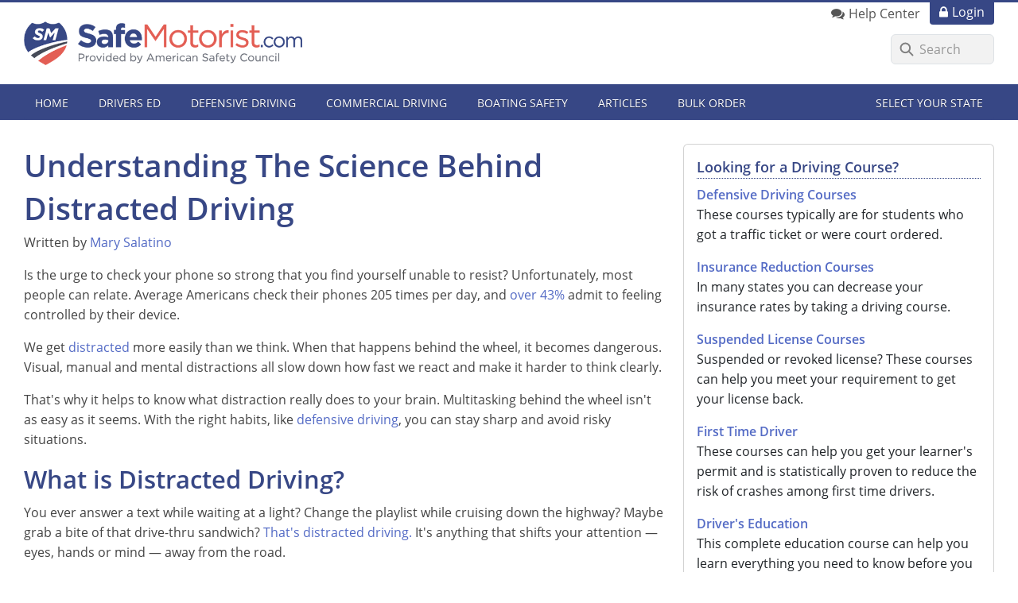

--- FILE ---
content_type: text/html
request_url: https://www.safemotorist.com/articles/the-science-behind-distracted-driving/
body_size: 12974
content:
<!DOCTYPE html> <html lang="en"> <head> <meta charset="utf-8"> <meta http-equiv="X-UA-Compatible" content="IE=EDGE,chrome=1"> <link rel="preconnect" href="https://api.certus.com" crossorigin=""> <link rel="dns-prefetch" href="https://api.certus.com" crossorigin=""> <link rel="preconnect" href="https://cdn.certus.com" crossorigin=""> <link rel="dns-prefetch" href="https://cdn.certus.com" crossorigin=""> <link rel="preconnect" href="https://ajax.googleapis.com" crossorigin=""> <link rel="dns-prefetch" href="https://ajax.googleapis.com" crossorigin=""> <link rel="preconnect" href="https://www.googletagmanager.com" crossorigin=""> <link rel="dns-prefetch" href="https://www.googletagmanager.com" crossorigin=""> <link rel="preconnect" href="https://static.hotjar.com" crossorigin=""> <link rel="dns-prefetch" href="https://static.hotjar.com" crossorigin=""> <link rel="preload" href="/fonts/open-sans-v18-latin-600.woff2" as="font" type="font/woff2" crossorigin=""> <link rel="preload" href="/fonts/open-sans-v18-latin-regular.woff2" as="font" type="font/woff2" crossorigin=""> <link rel="preload" href="/fonts/fjalla-one-v8-latin-regular.woff2" as="font" type="font/woff2" crossorigin=""> <link rel="preload" href="/fonts/icons.woff2?21099076" as="font" type="font/woff2" crossorigin=""> <meta name="viewport" content="width=device-width,initial-scale=1,shrink-to-fit=no"> <title>The Science Behind Distracted Driving: Why Do People Text and Drive? | SafeMotorist.com</title> <style>@charset "UTF-8";@font-face{font-family:icons;src:url(../../fonts/icons.eot?21099076);src:url(../../fonts/icons.eot?21099076#iefix) format("embedded-opentype"),url(../../fonts/icons.woff2?21099076) format("woff2"),url(../../fonts/icons.woff?21099076) format("woff"),url(../../fonts/icons.ttf?21099076) format("truetype"),url(../../fonts/icons.svg?21099076#icon) format("svg");font-weight:400;font-style:normal;font-display:swap}:root{--font-family:"Open Sans",-apple-system,BlinkMacSystemFont,"Segoe UI",Roboto,"Helvetica Neue",Arial,"Noto Sans",sans-serif,"Apple Color Emoji","Segoe UI Emoji","Segoe UI Symbol","Noto Color Emoji"}@media (prefers-reduced-motion:no-preference){html{scroll-behavior:smooth}}[id]{scroll-margin-top:1rem}body{line-height:1.6}.h5,h1,h2,h3{font-weight:600;font-family:var(--font-family);line-height:1.4;color:#374785}h1{font-size:1.602em}h2{font-size:1.424em}h3{font-size:1.266em}.h5{font-size:1em}@media (min-width:48em){h1{font-size:1.8em}h2{font-size:1.55em}h3{font-size:1.32em}.h5{font-size:1em}}@media (min-width:62em){h1{font-size:2.074em}h2{font-size:1.728em}h3{font-size:1.44em}.h5{font-size:1.1em}}@media (min-width:75em){h1{font-size:2.441em}h2{font-size:1.953em}h3{font-size:1.563em}.h5{font-size:1.1em}}a{color:#546bc5;text-decoration:none;outline:0!important}.cfix:after,.clearfix:after{content:"";display:table;clear:both}.container-fluid{overflow-wrap:break-word;word-wrap:break-word;word-break:break-word}ul{padding-left:30px}ul li{margin-top:.3em;margin-bottom:.3em}ul.carrot{margin-left:0;padding-left:10px;list-style:none outside;line-height:inherit}ul.carrot li{padding-left:1.3em;margin-left:0;margin-top:.3em;margin-bottom:.3em;position:relative}ul.carrot li{padding-left:.9em}ul.carrot>li:before{display:block;margin-top:.1em;width:1em;height:inherit;color:#09f;font-size:.9em;font-weight:400!important;word-wrap:normal;position:absolute;left:0}ul.carrot>li:before{content:"»";font-family:icons;margin-top:.2em;font-size:1em;font-weight:600;line-height:1;width:1em}strong{font-weight:600}input::-webkit-input-placeholder{color:#e0e0e0!important}input::-moz-placeholder{color:#e0e0e0!important}input:-ms-input-placeholder{color:#e0e0e0!important}input::-ms-input-placeholder{color:#e0e0e0!important}#nav-wrap{background:#374785}#menutoggle{display:block;margin:0;padding:0 18px;width:auto;color:#fff;background:#374785;height:50px;font-size:18px;text-shadow:0 1px 0 rgba(0,0,0,.35);text-align:left;text-transform:uppercase;position:absolute;right:0;bottom:0;border:0;border-radius:4px 4px 0 0}#nav{clear:both;margin:0;width:100%;height:0;overflow:visible;position:relative;z-index:1000;border-top:1px solid #374785}#nav ul{float:none;display:block;margin:0;padding:0;width:auto;opacity:0;max-height:0;background:#374785;overflow:hidden;border-radius:0 0 4px 4px;top:1px;border:0;position:relative}#nav ul.submenu{margin:0;padding:0;width:100%;max-height:0;background:0 0;opacity:1;position:relative;top:0}#nav ul.submenu a{padding-left:40px;background:0 0}#nav ul.submenu a:before{display:inline-block;margin-right:5px;margin-left:-15px;width:10px;height:inherit;content:"»";color:inherit;font-family:icons;text-align:center;font-size:inherit;vertical-align:top}#nav li{display:block;margin:0;padding:0;height:auto;overflow:hidden;border:0;border-top:1px dotted #4255a0}#nav li:first-child{border-top:0}#nav li.onmobile{display:block}#nav a,#nav span.submenu{float:none;display:block;margin:0;padding:9px 20px;height:auto;color:#fff;line-height:1.6em;text-shadow:0 1px 0 rgba(0,0,0,.4);text-align:left;text-decoration:none;font-size:16px;font-weight:400;border:0}#nav span.submenu:after{float:right;margin-left:10px;width:15px;height:inherit;content:"\e817";color:inherit;font-family:icons;text-align:center;font-size:105%;vertical-align:top}@media (min-width:36em){#menutoggle{padding:0 15px 0 15px}}@media (min-width:1200px){#menutoggle{display:none}#nav{height:45px;background:#374785;position:relative;z-index:99;border:0;border-radius:4px}#nav ul{display:block!important;float:left;width:100%;height:auto;opacity:1;margin:4px 0;position:relative;z-index:10;top:0;overflow:visible}#nav ul.submenu{float:left;margin:0;padding:0;width:250px;max-height:0;position:absolute;opacity:0;background:#4255a0;top:95%;z-index:10;border-radius:0 3px 3px 3px;box-shadow:1px 1px 1px rgba(0,0,0,.2);overflow:hidden;overflow-y:auto}#nav ul.submenu.right{border-radius:3px 0 3px 3px;right:0}#nav ul.submenu li{float:none;display:block;margin:0;padding:0;border:0;height:auto}#nav ul.submenu li:first-child a{border:0}#nav ul.submenu a{float:none;display:block;margin:0;padding:7px 15px 7px 28px;height:auto;text-transform:none;text-align:left;line-height:1.5em;border-radius:0;border:0;border-top:1px dotted #374785}#nav li{float:left;margin:0 5px;padding:0;height:37px;width:auto;min-width:auto;position:relative;border:0;overflow:visible}#nav li:first-child{margin-left:0;border-left:0}#nav li.right{float:right;margin-right:0;border-right:0}#nav li.onmobile{display:none}#nav a,#nav span.submenu{float:left;margin:0;padding:0 14px;height:37px;border:0;color:#fff;font-weight:400;font-size:14px;line-height:39px;text-align:center;text-transform:uppercase;border-radius:3px}#nav span.submenu:after{display:none}}html{position:relative;height:100%;background-color:#fff}body{height:100%;font-family:var(--font-family);text-rendering:optimizeLegibility;color:#444}.wrap{padding:30px 0}.container-fluid.but-fixed{max-width:1356px}@media (min-width:1400px){.container-fluid.but-fixed{padding-right:calc(var(--bs-gutter-x) * .5);padding-left:calc(var(--bs-gutter-x) * .5)}}#header{background:rgba(255,255,255,.8)}#header a.logo{border:0;width:70%;max-width:375px;margin-top:12px;margin-bottom:12px}#header a.logo img{margin-right:0;margin-bottom:7px;width:100%;height:auto;max-width:335px}#header #support p{margin:2px 12px 0 0}#header #support a.login{padding:0 12px 2px 12px;color:#fff;background:#374785;text-decoration:none;border-radius:0 0 4px 4px;border:0}#header #support a.login:before{display:inline-block;margin-right:5px;width:inherit;height:inherit;content:"\e828";color:inherit;font-family:icons;font-weight:400;text-align:center;font-size:105%;vertical-align:top}#header #support a.livechat{color:#555;border:0}#header #support a.livechat:before{display:inline-block;margin-right:5px;width:inherit;height:inherit;content:"\e830";color:inherit;font-family:icons;font-weight:400;text-align:center;font-size:105%;vertical-align:top}#header #search{float:right;clear:right;margin:12px 0}#header #search input[type=search]{width:130px}#header #search input[type=search]::-webkit-input-placeholder{color:#999!important}#header #search input[type=search]::-moz-placeholder{color:#999!important}#header #search input[type=search]:-ms-input-placeholder{color:#999!important}#header #search input[type=search]::-ms-input-placeholder{color:#999!important}#header input.addsearch{background:#f2f2f2 url("data:image/svg+xml,%3Csvg xmlns='http://www.w3.org/2000/svg' width='20' height='20' viewBox='0 0 24 24'%3E%3Cg fill='none' stroke='gray' stroke-linecap='round' stroke-miterlimit='10' stroke-width='2'%3E%3Cpath d='M10 3a7 7 0 107 7 7 7 0 00-7-7zM21 21l-6-6' vector-effect='non-scaling-stroke'%3E%3C/path%3E%3C/g%3E%3C/svg%3E") no-repeat 9px center;padding-left:35px}#nav form{padding:9px 20px}#nav form label{color:#fff}#nav form input{margin-bottom:5px;border:0}#banner-wrap.home{background:#4c62b7 url(../../images/banners/home-banner-sm.jpg) no-repeat 50% 50%;background-size:cover}.border-dotted{border-bottom:1px dotted;padding-bottom:2px}@media (min-width:768px){[class*=container-]{padding-right:var(--bs-gutter-x,1.5rem);padding-left:var(--bs-gutter-x,1.5rem)}.container-fluid.but-fixed{padding-left:30px;padding-right:30px}}@media only screen and (min-width:56.25em){#header-wrap{border-top:3px solid #374785}}@media (min-width:992px){[class*=container-]{padding-right:var(--bs-gutter-x,.75rem);padding-left:var(--bs-gutter-x,.75rem)}#header a.logo{margin-top:15px;margin-bottom:15px;width:50%}#header a.logo img{max-width:350px}#banner-wrap.home{background:#fff url(../../images/banners/home-banner-md.jpg) no-repeat 110% 50%;background-size:contain}}@media (min-width:1100px){#banner-wrap.home{background-position:100% 50%}}@media (min-width:1300px){#banner-wrap.home{background:#fff url(../../images/banners/home-banner-lg.jpg) no-repeat calc(50% + 360px) 50%;background-size:contain}}:root{--bs-blue:#0d6efd;--bs-indigo:#6610f2;--bs-purple:#6f42c1;--bs-pink:#d63384;--bs-red:#dc3545;--bs-orange:#fd7e14;--bs-yellow:#ffc107;--bs-green:#198754;--bs-teal:#20c997;--bs-cyan:#0dcaf0;--bs-black:#000;--bs-white:#fff;--bs-gray:#6c757d;--bs-gray-dark:#343a40;--bs-gray-100:#f8f9fa;--bs-gray-200:#e9ecef;--bs-gray-300:#dee2e6;--bs-gray-400:#ced4da;--bs-gray-500:#adb5bd;--bs-gray-600:#6c757d;--bs-gray-700:#495057;--bs-gray-800:#343a40;--bs-gray-900:#212529;--bs-primary:#0d6efd;--bs-secondary:#6c757d;--bs-success:#198754;--bs-info:#0dcaf0;--bs-warning:#ffc107;--bs-danger:#dc3545;--bs-light:#f8f9fa;--bs-dark:#212529;--bs-primary-rgb:13,110,253;--bs-secondary-rgb:108,117,125;--bs-success-rgb:25,135,84;--bs-info-rgb:13,202,240;--bs-warning-rgb:255,193,7;--bs-danger-rgb:220,53,69;--bs-light-rgb:248,249,250;--bs-dark-rgb:33,37,41;--bs-primary-text-emphasis:#052c65;--bs-secondary-text-emphasis:#2b2f32;--bs-success-text-emphasis:#0a3622;--bs-info-text-emphasis:#055160;--bs-warning-text-emphasis:#664d03;--bs-danger-text-emphasis:#58151c;--bs-light-text-emphasis:#495057;--bs-dark-text-emphasis:#495057;--bs-primary-bg-subtle:#cfe2ff;--bs-secondary-bg-subtle:#e2e3e5;--bs-success-bg-subtle:#d1e7dd;--bs-info-bg-subtle:#cff4fc;--bs-warning-bg-subtle:#fff3cd;--bs-danger-bg-subtle:#f8d7da;--bs-light-bg-subtle:#fcfcfd;--bs-dark-bg-subtle:#ced4da;--bs-primary-border-subtle:#9ec5fe;--bs-secondary-border-subtle:#c4c8cb;--bs-success-border-subtle:#a3cfbb;--bs-info-border-subtle:#9eeaf9;--bs-warning-border-subtle:#ffe69c;--bs-danger-border-subtle:#f1aeb5;--bs-light-border-subtle:#e9ecef;--bs-dark-border-subtle:#adb5bd;--bs-white-rgb:255,255,255;--bs-black-rgb:0,0,0;--bs-font-sans-serif:system-ui,-apple-system,"Segoe UI",Roboto,"Helvetica Neue","Noto Sans","Liberation Sans",Arial,sans-serif,"Apple Color Emoji","Segoe UI Emoji","Segoe UI Symbol","Noto Color Emoji";--bs-font-monospace:SFMono-Regular,Menlo,Monaco,Consolas,"Liberation Mono","Courier New",monospace;--bs-gradient:linear-gradient(180deg, rgba(255, 255, 255, 0.15), rgba(255, 255, 255, 0));--bs-body-font-family:var(--bs-font-sans-serif);--bs-body-font-size:1rem;--bs-body-font-weight:400;--bs-body-line-height:1.5;--bs-body-color:#212529;--bs-body-color-rgb:33,37,41;--bs-body-bg:#fff;--bs-body-bg-rgb:255,255,255;--bs-emphasis-color:#000;--bs-emphasis-color-rgb:0,0,0;--bs-secondary-color:rgba(33, 37, 41, 0.75);--bs-secondary-color-rgb:33,37,41;--bs-secondary-bg:#e9ecef;--bs-secondary-bg-rgb:233,236,239;--bs-tertiary-color:rgba(33, 37, 41, 0.5);--bs-tertiary-color-rgb:33,37,41;--bs-tertiary-bg:#f8f9fa;--bs-tertiary-bg-rgb:248,249,250;--bs-heading-color:inherit;--bs-link-color:#0d6efd;--bs-link-color-rgb:13,110,253;--bs-link-decoration:underline;--bs-link-hover-color:#0a58ca;--bs-link-hover-color-rgb:10,88,202;--bs-code-color:#d63384;--bs-highlight-bg:#fff3cd;--bs-border-width:1px;--bs-border-style:solid;--bs-border-color:#dee2e6;--bs-border-color-translucent:rgba(0, 0, 0, 0.175);--bs-border-radius:0.375rem;--bs-border-radius-sm:0.25rem;--bs-border-radius-lg:0.5rem;--bs-border-radius-xl:1rem;--bs-border-radius-xxl:2rem;--bs-border-radius-2xl:var(--bs-border-radius-xxl);--bs-border-radius-pill:50rem;--bs-box-shadow:0 0.5rem 1rem rgba(0, 0, 0, 0.15);--bs-box-shadow-sm:0 0.125rem 0.25rem rgba(0, 0, 0, 0.075);--bs-box-shadow-lg:0 1rem 3rem rgba(0, 0, 0, 0.175);--bs-box-shadow-inset:inset 0 1px 2px rgba(0, 0, 0, 0.075);--bs-focus-ring-width:0.25rem;--bs-focus-ring-opacity:0.25;--bs-focus-ring-color:rgba(13, 110, 253, 0.25);--bs-form-valid-color:#198754;--bs-form-valid-border-color:#198754;--bs-form-invalid-color:#dc3545;--bs-form-invalid-border-color:#dc3545}*,::after,::before{box-sizing:border-box}@media (prefers-reduced-motion:no-preference){:root{scroll-behavior:smooth}}body{margin:0;font-family:var(--bs-body-font-family);font-size:var(--bs-body-font-size);font-weight:var(--bs-body-font-weight);line-height:var(--bs-body-line-height);color:var(--bs-body-color);text-align:var(--bs-body-text-align);background-color:var(--bs-body-bg);-webkit-text-size-adjust:100%}.h5,h1,h2,h3{margin-top:0;margin-bottom:.5rem;font-weight:500;line-height:1.2;color:var(--bs-heading-color)}h1{font-size:calc(1.375rem + 1.5vw)}@media (min-width:1200px){h1{font-size:2.5rem}}h2{font-size:calc(1.325rem + .9vw)}@media (min-width:1200px){h2{font-size:2rem}}h3{font-size:calc(1.3rem + .6vw)}@media (min-width:1200px){h3{font-size:1.75rem}}.h5{font-size:1.25rem}p{margin-top:0;margin-bottom:1rem}ul{padding-left:2rem}ul{margin-top:0;margin-bottom:1rem}ul ul{margin-bottom:0}strong{font-weight:bolder}a{color:rgba(var(--bs-link-color-rgb),var(--bs-link-opacity,1));text-decoration:underline}img{vertical-align:middle}label{display:inline-block}input{margin:0;font-family:inherit;font-size:inherit;line-height:inherit}::-moz-focus-inner{padding:0;border-style:none}::-webkit-datetime-edit-day-field,::-webkit-datetime-edit-fields-wrapper,::-webkit-datetime-edit-hour-field,::-webkit-datetime-edit-minute,::-webkit-datetime-edit-month-field,::-webkit-datetime-edit-text,::-webkit-datetime-edit-year-field{padding:0}::-webkit-inner-spin-button{height:auto}[type=search]{-webkit-appearance:textfield;outline-offset:-2px}::-webkit-search-decoration{-webkit-appearance:none}::-webkit-color-swatch-wrapper{padding:0}::-webkit-file-upload-button{font:inherit;-webkit-appearance:button}::file-selector-button{font:inherit;-webkit-appearance:button}iframe{border:0}.container-fluid{--bs-gutter-x:1.5rem;--bs-gutter-y:0;width:100%;padding-right:calc(var(--bs-gutter-x) * .5);padding-left:calc(var(--bs-gutter-x) * .5);margin-right:auto;margin-left:auto}:root{--bs-breakpoint-xs:0;--bs-breakpoint-sm:576px;--bs-breakpoint-md:768px;--bs-breakpoint-lg:992px;--bs-breakpoint-xl:1200px;--bs-breakpoint-xxl:1400px}.row{--bs-gutter-x:1.5rem;--bs-gutter-y:0;display:flex;flex-wrap:wrap;margin-top:calc(-1 * var(--bs-gutter-y));margin-right:calc(-.5 * var(--bs-gutter-x));margin-left:calc(-.5 * var(--bs-gutter-x))}.row>*{flex-shrink:0;width:100%;max-width:100%;padding-right:calc(var(--bs-gutter-x) * .5);padding-left:calc(var(--bs-gutter-x) * .5);margin-top:var(--bs-gutter-y)}.col-12{flex:0 0 auto;width:100%}@media (min-width:576px){.col-sm-9{flex:0 0 auto;width:75%}.col-sm-11{flex:0 0 auto;width:91.66666667%}.col-sm-12{flex:0 0 auto;width:100%}}@media (min-width:768px){.col-md-7{flex:0 0 auto;width:58.33333333%}}@media (min-width:992px){.col-lg-4{flex:0 0 auto;width:33.33333333%}.col-lg-8{flex:0 0 auto;width:66.66666667%}}.form-control{display:block;width:100%;padding:.375rem .75rem;font-size:1rem;font-weight:400;line-height:1.5;color:var(--bs-body-color);-webkit-appearance:none;-moz-appearance:none;appearance:none;background-color:var(--bs-body-bg);background-clip:padding-box;border:var(--bs-border-width) solid var(--bs-border-color);border-radius:var(--bs-border-radius)}.form-control::-webkit-date-and-time-value{min-width:85px;height:1.5em;margin:0}.form-control::-webkit-datetime-edit{display:block;padding:0}.form-control::-webkit-input-placeholder{color:var(--bs-secondary-color);opacity:1}.form-control::-moz-placeholder{color:var(--bs-secondary-color);opacity:1}.form-control:-ms-input-placeholder{color:var(--bs-secondary-color);opacity:1}.form-control::-ms-input-placeholder{color:var(--bs-secondary-color);opacity:1}.form-control::-webkit-file-upload-button{padding:.375rem .75rem;margin:-.375rem -.75rem;-webkit-margin-end:.75rem;margin-inline-end:.75rem;color:var(--bs-body-color);background-color:var(--bs-tertiary-bg);border-color:inherit;border-style:solid;border-width:0;border-inline-end-width:var(--bs-border-width);border-radius:0}.card{--bs-card-spacer-y:1rem;--bs-card-spacer-x:1rem;--bs-card-title-spacer-y:0.5rem;--bs-card-border-width:var(--bs-border-width);--bs-card-border-color:var(--bs-border-color-translucent);--bs-card-border-radius:var(--bs-border-radius);--bs-card-inner-border-radius:calc(var(--bs-border-radius) - (var(--bs-border-width)));--bs-card-cap-padding-y:0.5rem;--bs-card-cap-padding-x:1rem;--bs-card-cap-bg:rgba(var(--bs-body-color-rgb), 0.03);--bs-card-bg:var(--bs-body-bg);--bs-card-img-overlay-padding:1rem;--bs-card-group-margin:0.75rem;position:relative;display:flex;flex-direction:column;min-width:0;height:var(--bs-card-height);color:var(--bs-body-color);word-wrap:break-word;background-color:var(--bs-card-bg);background-clip:border-box;border:var(--bs-card-border-width) solid var(--bs-card-border-color);border-radius:var(--bs-card-border-radius)}.clearfix::after{display:block;clear:both;content:""}.float-start{float:left!important}.float-end{float:right!important}.d-flex{display:flex!important}.d-none{display:none!important}.flex-column{flex-direction:column!important}.justify-content-center{justify-content:center!important}.align-items-center{align-items:center!important}.mt-4{margin-top:1.5rem!important}.mb-0{margin-bottom:0!important}.mb-1{margin-bottom:.25rem!important}.mb-3{margin-bottom:1rem!important}.ms-2{margin-left:.5rem!important}.p-3{padding:1rem!important}.bg-white{--bs-bg-opacity:1;background-color:rgba(var(--bs-white-rgb),var(--bs-bg-opacity))!important}@media (min-width:992px){.d-lg-block{display:block!important}.my-lg-4{margin-top:1.5rem!important;margin-bottom:1.5rem!important}.mt-lg-0{margin-top:0!important}}@media (min-width:1200px){.d-xl-block{display:block!important}}#timer-wrap{display:none;flex-wrap:wrap;align-items:center;justify-content:center;padding:5px 35px;background-color:#000;color:#fff;text-align:center;position:relative}</style>
 <script async="" src="https://www.googletagmanager.com/gtag/js?id=G-GNH2QKM3D7"></script> <script>function gtag(){dataLayer.push(arguments)}window.dataLayer=window.dataLayer||[],gtag("js",new Date),gtag("config","G-GNH2QKM3D7");</script> <script type="text/javascript" src="//cdn-4.convertexperiments.com/js/10042382-10044017.js"></script> <meta name="description" content="Discover the science behind distracted driving, how it affects attention and reaction times and why defensive driving is essential for road safety."> <meta name="theme-color" content="#374785"> <link rel="manifest" href="/manifest.json"> <link rel="shortcut icon" type="image/x-icon" href="/images/favicon.ico"> <link rel="apple-touch-icon" href="/images/asc-icon.png"> <link rel="canonical" href="https://www.safemotorist.com/articles/the-science-behind-distracted-driving/"> <link rel="preload" href="/css/bootstrap/bootstrap.min.css" as="style" onload="this.onload=null;this.rel='stylesheet'"> <link rel="preload" href="/css/main.css" as="style" onload="this.onload=null;this.rel='stylesheet'"> <script type="application/ld+json"> {
    "@context": "https://schema.org",
    "@type": "Article",
    "headline": "Understanding The Science Behind Distracted Driving",
    "author": [{
      "@type": "Person",
      "name": "Mary Salatino",
      "url": "https://www.safemotorist.com/authors/mary-salatino/"
    }]
  } </script> <script type="text/javascript">var appInsights=window.appInsights||function(e){function t(e){i[e]=function(){var t=arguments;i.queue.push(function(){i[e].apply(i,t)})}}var n,a,i={config:e},r=document,c=window,s="script",o="AuthenticatedUserContext",p="start",u="stop",d="Track",g=d+"Event",h=d+"Page",f=r.createElement(s);f.src=e.url||"https://az416426.vo.msecnd.net/scripts/a/ai.0.js",r.getElementsByTagName(s)[0].parentNode.appendChild(f);try{i.cookie=r.cookie}catch(e){}for(i.queue=[],i.version="1.0",n=["Event","Exception","Metric","PageView","Trace","Dependency"];n.length;)t("track"+n.pop());return t("set"+o),t("clear"+o),t(p+g),t(u+g),t(p+h),t(u+h),t("flush"),e.disableExceptionTracking||(t("_"+(n="onerror")),a=c[n],c[n]=function(e,t,r,c,s){var o=a&&a(e,t,r,c,s);return!0!==o&&i["_"+n](e,t,r,c,s),o}),i}({instrumentationKey:"555df645-d02e-42b6-a5a6-1f478ae6627d"});window.appInsights=appInsights,appInsights.trackPageView();</script> <script>!function(e,t,a,n,g){e[n]=e[n]||[],e[n].push({"gtm.start":(new Date).getTime(),event:"gtm.js"});var m=t.getElementsByTagName(a)[0],r=t.createElement(a);r.async=!0,r.src="https://www.googletagmanager.com/gtm.js?id=GTM-NCNHK6",m.parentNode.insertBefore(r,m)}(window,document,"script","dataLayer");</script> <script>!function(e,t,a,n,g){e[n]=e[n]||[],e[n].push({"gtm.start":(new Date).getTime(),event:"gtm.js"});var m=t.getElementsByTagName(a)[0],r=t.createElement(a);r.async=!0,r.src="https://www.googletagmanager.com/gtm.js?id=GTM-MHSTDK3",m.parentNode.insertBefore(r,m)}(window,document,"script","dataLayer");</script> </head> <body class="d-flex flex-column bg-white"> <noscript><iframe src="https://www.googletagmanager.com/ns.html?id=GTM-NCNHK6" height="0" width="0" style="display:none;visibility:hidden"></iframe></noscript> <noscript><iframe src="https://www.googletagmanager.com/ns.html?id=GTM-MHSTDK3" height="0" width="0" style="display:none;visibility:hidden"></iframe></noscript> <section id="timer-wrap"></section> <header id="header-wrap" class="clearfix"> <div class="container-fluid but-fixed"> <div class="row"> <div id="header" class="col-sm-12"> <a class="logo float-start align-items-center my-lg-4" href="/"> <img class="mb-0" src="/images/safe-motorist-logo-asc.png" alt="SafeMotorist.com" width="609" height="96" loading="lazy"> </a> <div id="support" class="d-none d-lg-block float-end"> <a class="login float-end" href="https://fusion.certus.com/">Login</a> <p class="float-end"><a class="livechat float-end ms-2" href="/contact-us/">Help Center</a></p> </div> <div id="search" class="d-none d-xl-block"> <form class="search" method="get" action="/search/"> <input class="form-control addsearch" type="search" maxlength="255" placeholder="Search" name="q"> </form> </div> </div> </div> </div> <div id="nav-wrap"> <div class="container-fluid but-fixed"> <div class="row"> <div class="col-sm-12"> <nav id="nav"> <ul class="cfix"> <li><a href="/">Home</a></li> <li><span class="submenu">Drivers Ed</span> <ul class="submenu"> <li><a href="/new-york/5-hour-pre-licensing/">NY-5-Hour Course</a></li> <li><a href="/texas/drivers-ed-online-courses/">Texas Drivers Ed</a></li> <li><a href="/new-jersey/driver-education-courses/">NJ Drivers Ed</a></li> <li><a href="/california/driver-education/">CA Driver Ed</a></li> <li><a href="/drivers-ed/">See All Drivers Ed</a></li> </ul> </li> <li><span class="submenu">Defensive Driving</span> <ul class="submenu"> <li><a href="/new-york/defensive-driving/">NY Defensive Driving</a></li> <li><a href="/texas/defensive-driving/">TX Defensive Driving</a></li> <li><a href="/michigan/defensive-driving/basic-driver-improvement/">Michigan BDI</a></li> <li><a href="/florida/8-hour-intermediate-driver-improvement/">Florida 8-Hour Traffic School</a></li> <li><a href="/ohio/adult-remedial-course/">Ohio Defensive Driving</a></li> <li><a href="/online-defensive-driving-courses/">See All Defensive Driving</a></li> </ul> </li> <li><span class="submenu">Commercial Driving</span> <ul class="submenu"> <li><a href="/commercial-driving/eldt-training/cdl-class-a-course/">CDL Class A</a></li> <li><a href="/commercial-driving/eldt-training/cdl-class-b-to-a-upgrade/">CDL Class B to A</a></li> <li><a href="/commercial-driving/eldt-training/cdl-class-b-course/">CDL Class B</a></li> <li><a href="/commercial-driving/eldt-training/hazardous-materials-endorsement/">HAZMAT Endorsement</a></li> <li><a href="/commercial-driving/eldt-training/passenger-endorsement/">Passenger Endorsement</a></li> <li><a href="/commercial-driving/eldt-training/school-bus-endorsement/">School Bus Endorsement</a></li> <li><a href="/commercial-driving/eldt-training/">See All ELDT Training</a></li> </ul> </li> <li><span class="submenu">Boating Safety</span> <ul class="submenu"> <li><a href="/boating/florida/">Florida Boating</a></li> <li><a href="/boating/new-york/">New York Boating</a></li> <li><a href="/boating/">See All Boating</a></li> </ul> </li> <li><a href="/traffic-articles/">Articles</a></li> <li><a href="/bulk-order/">Bulk Order</a></li> <li class="onmobile"> <form class="search" method="get" action="/search/"> <label for="search-in-nav">Search</label> <input id="search-in-nav" class="form-control addsearch" type="search" maxlength="255" name="q"> </form> </li> <li class="onmobile"><a href="https://fusion.certus.com/">Student Login</a></li> <li class="onmobile"><a href="/contact-us/">Contact Us</a></li> <li class="right"><span class="submenu">Select Your State</span> <ul class="submenu right"> <li><a href="/alabama/">Alabama</a></li> <li><a href="/alaska/">Alaska</a></li> <li><a href="/arizona/">Arizona</a></li> <li><a href="/arkansas/">Arkansas</a></li> <li><a href="/california/">California</a></li> <li><a href="/colorado/">Colorado</a></li> <li><a href="/connecticut/">Connecticut</a></li> <li><a href="/delaware/">Delaware</a></li> <li><a href="/florida/">Florida</a></li> <li><a href="/georgia/">Georgia</a></li> <li><a href="/hawaii/">Hawaii</a></li> <li><a href="/idaho/">Idaho</a></li> <li><a href="/illinois/">Illinois</a></li> <li><a href="/indiana/">Indiana</a></li> <li><a href="/iowa/">Iowa</a></li> <li><a href="/kansas/">Kansas</a></li> <li><a href="/kentucky/">Kentucky</a></li> <li><a href="/louisiana/">Louisiana</a></li> <li><a href="/maine/">Maine</a></li> <li><a href="/maryland/">Maryland</a></li> <li><a href="/massachusetts/">Massachusetts</a></li> <li><a href="/michigan/">Michigan</a></li> <li><a href="/minnesota/">Minnesota</a></li> <li><a href="/mississippi/">Mississippi</a></li> <li><a href="/missouri/">Missouri</a></li> <li><a href="/montana/">Montana</a></li> <li><a href="/nebraska/">Nebraska</a></li> <li><a href="/nevada/">Nevada</a></li> <li><a href="/new-hampshire/">New Hampshire</a></li> <li><a href="/new-jersey/">New Jersey</a></li> <li><a href="/new-mexico/">New Mexico</a></li> <li><a href="/new-york/">New York</a></li> <li><a href="/north-carolina/">North Carolina</a></li> <li><a href="/north-dakota/">North Dakota</a></li> <li><a href="/ohio/">Ohio</a></li> <li><a href="/oklahoma/">Oklahoma</a></li> <li><a href="/oregon/">Oregon</a></li> <li><a href="/pennsylvania/">Pennsylvania</a></li> <li><a href="/rhode-island/">Rhode Island</a></li> <li><a href="/south-carolina/">South Carolina</a></li> <li><a href="/south-dakota/">South Dakota</a></li> <li><a href="/tennessee/">Tennessee</a></li> <li><a href="/texas/">Texas</a></li> <li><a href="/utah/">Utah</a></li> <li><a href="/vermont/">Vermont</a></li> <li><a href="/virginia/">Virginia</a></li> <li><a href="/washington/">Washington</a></li> <li><a href="/west-virginia/">West Virginia</a></li> <li><a href="/wisconsin/">Wisconsin</a></li> <li><a href="/wyoming/">Wyoming</a></li> </ul> </li> </ul> </nav> </div> </div> </div> </div> </header> <main id="content-wrap" class="wrap"> <div class="container-fluid but-fixed"> <div class="row justify-content-center"> <article class="col-12 col-sm-11 col-lg-8"> <h1 class="mb-1">Understanding The Science Behind Distracted Driving</h1> <p>Written by <a href="/authors/mary-salatino/">Mary Salatino</a></p> <p>Is the urge to check your phone so strong that you find yourself unable to resist? Unfortunately, most people can relate. Average Americans check their phones 205 times per day, and <a href="https://www.reviews.org/mobile/cell-phone-addiction/" target="_blank" aria-label="link opens in new tab">over 43%</a> admit to feeling controlled by their device.</p> <p>We get <a href="/pass-the-florida-permit-test/distracted-driving/">distracted</a> more easily than we think. When that happens behind the wheel, it becomes dangerous. Visual, manual and mental distractions all slow down how fast we react and make it harder to think clearly.</p> <p>That's why it helps to know what distraction really does to your brain. Multitasking behind the wheel isn't as easy as it seems. With the right habits, like <a href="/articles/defensive-driving/">defensive driving</a>, you can stay sharp and avoid risky situations.</p> <h2>What is Distracted Driving?</h2> <p>You ever answer a text while waiting at a light? Change the playlist while cruising down the highway? Maybe grab a bite of that drive-thru sandwich? <a href="/articles/distracted-driving/">That's distracted driving.</a> It's anything that shifts your attention — eyes, hands or mind — away from the road.</p> <p>And here's the thing: that quick moment? That's often all it takes for a close call to turn into a <a href="https://www.nhtsa.gov/data/crash-data-systems" target="_blank" aria-label="link opens in new tab">crash.</a></p> <p>Our brains can't give 100% to more than one task at a time. When you divide your focus, something gets less attention. When that “something” is driving, that's a big problem.</p> <h2>Types of Distractions</h2> <p>Although cell phone usage is the biggest offender, there are many other ways to be <a href="https://www.nhtsa.gov/risky-driving/distracted-driving" target="_blank" aria-label="link opens in new tab">distracted while driving</a>. A big reason people text and drive is because they don't think it's that risky. They figure they can send a quick message or glance at a map and be totally fine.</p> <p>But <a href="https://www.cdc.gov/distracted-driving/about/index.html" target="_blank" aria-label="link opens in new tab">distraction</a> behind the wheel isn't only about texting. It's also more dangerous than people realize. Let's look at the different ways it shows up.</p> <h3>Visual Distractions</h3> <p>It only takes a second to lose focus, and that impact can last a lifetime. Maybe you glance at your phone to check a text or look over at the GPS. Even admiring a bumper sticker can pull your eyes off the road just long enough to <a href="https://www.iihs.org/topics/red-light-running" target="_blank" aria-label="link opens in new tab">miss a red light</a>, a pedestrian or a car that suddenly brakes.</p> <p>The <a href="https://www.nhtsa.gov/about-nhtsa" target="_blank" aria-label="link opens in new tab">National Highway Traffic Safety Administration's (NHTSA)</a> “<a href="https://www.nhtsa.gov/campaign/distracted-driving" target="_blank" aria-label="link opens in new tab">Put the Phone Away or Pay</a>” campaign delivers a clear warning about texting and driving. It might not feel like a big deal in the moment, but just a split second of distraction can change everything.</p> <p>In 2023, distracted driving led to 3,275 deaths and injured around 325,000 others. One small distraction really can change everything.</p> <h3>Manual Distractions</h3> <p>If you've ever tried to steer with your knee, you probably already know it's a bad idea. Manual distractions involve taking your hands off the wheel. This includes texting, eating, adjusting the radio or grabbing something from the backseat.</p> <p>If your hands aren't where they should be, your control over the vehicle likely isn't in the right place, either.</p> <h3>Cognitive Distractions</h3> <p>Sometimes the problem isn't what you're doing with your hands or eyes — it's where your mind is. Maybe you're still stuck on something someone said, stressed about your never-ending to-do list or just zoned out thinking about dinner. You're human. It happens.</p> <p>But here's the thing: even if your eyes are forward and your hands are on the wheel, if your mind's checked out, you're not fully there. That can be just as risky.</p> <p>That mental drift? It's enough to delay your reaction time. And when you're driving, that delay could mean missing your chance to hit the brakes in time and <a href="https://www.nhtsa.gov/sites/nhtsa.gov/files/analyses20of20rear-end20crashes20and20near-crashes20dot20hs2081020846.pdf" target="_blank" aria-label="link opens in new tab">rear-ending</a> the car ahead.</p> <p>It doesn't matter what pulls your attention — your eyes, hands or thoughts. The result is always the same: you stop paying full attention. But the good news? Once you notice those moments, you can start catching them before they turn risky.</p> <h2>How Distractions Affect Attention and Reaction Times</h2> <p>Our brain isn't built for multitasking, especially on the road. When you try to <a href="https://health.clevelandclinic.org/science-clear-multitasking-doesnt-work" target="_blank" aria-label="link opens in new tab">multitask</a>, your attention splits. And that split-second shift can slow your ability to react when it matters most.</p> <h3>The Impact of Dividing Attention</h3> <p>When you're behind the wheel, your brain should be focused entirely on the road. But when you're juggling tasks, it's harder to process driving and distractions at once. This means it takes longer to react to things happening around you, putting everyone on the road at risk.</p> <h3>How Distractions Slow Us Down</h3> <p>Even a quick glance at your phone can make you miss something important. It might be a red light, <a href="https://www.nhtsa.gov/road-safety/pedestrian-safety" target="_blank" aria-label="link opens in new tab">pedestrians</a> or a car stopping ahead. The longer your attention is divided, the slower you are to spot danger.</p> <h3>Delayed Reactions</h3> <p>When you're distracted, your brain works harder to shift back to the road. That small delay slows your response. <a href="https://pubmed.ncbi.nlm.nih.gov/30897523/" target="_blank" aria-label="link opens in new tab">Studies</a> show that texting while driving can add several seconds to your reaction time. And on a busy road, those seconds can make all the difference.</p> <h2>Consequences of Distracted Driving</h2> <p>Getting distracted while driving might seem minor, but the consequences can be serious. Just one glance away from the road can lead to danger.</p> <p>The biggest risk is a crash. Without full focus, you might miss a sudden stop, a person crossing or a sharp turn. That's when accidents happen — rear-end collisions, side-impact crashes or even head-on collisions, often with <a href="https://www.iii.org/fact-statistic/facts-statistics-highway-safety" target="_blank" aria-label="link opens in new tab">devastating results</a>.</p> <p>Injuries from distracted driving can be just as serious. They may cause lasting medical problems, permanent disability or worse. Those injuries aren't limited to the driver — innocent passengers, other drivers and pedestrians can also suffer.</p> <p>There are legal consequences, too. If you're caught texting while driving, you might face large fines, <a href="/articles/license-points-and-suspension/">points on your license</a> or even a suspension.</p> <p>In more severe cases, you could be held responsible for the damage. That includes medical costs, repairs or lawsuits. Even worse, if someone is badly injured or killed, criminal charges could follow. One moment of distraction could change your life forever.</p> <p>In the end, the consequences of distracted driving are far-reaching. It's not just about a few moments of convenience — it's about your safety and the safety of everyone around you.</p> <h2>The Importance of Defensive Driving</h2> <p>Staying safe on the road means being alert at all times. With so many distractions around, you need to stay one step ahead. <a href="/online-defensive-driving-courses/">Defensive driving</a> helps you do that.</p> <p>Instead of waiting for something to go wrong, defensive drivers pay attention to what might happen next. Defensive drivers stay focused, give space to other cars and expect the unexpected.</p> <p>This mindset makes a big difference. It helps you respond faster and avoid accidents before they happen. In the end, defensive driving is one of the smartest ways to stay safe.</p> <h2>Avoid the Risks and Drive Defensively</h2> <p>Ready to take control of your awareness on the road? Our state-specific <a href="/online-defensive-driving-courses/">defensive driving courses</a> are here to help you stay focused and avoid distractions, no matter where you are — whether it's <a href="/texas/defensive-driving/">Texas</a>, <a href="/new-york/defensive-driving/">New York</a>, <a href="/ohio/adult-remedial-course/">Ohio</a> or beyond.</p> <p>Whether you're looking to refresh your skills or reduce your insurance premiums, our courses offer practical tips, real-world strategies and essential information to keep you safe.</p> <p>Don't let distractions take the wheel — enroll today and increase your focus while driving.</p> </article> <aside class="col-sm-9 col-md-7 col-lg-4 mt-4 mt-lg-0"> <div class="card mb-3 p-3"> <h3 class="h5 border-dotted">Looking for a Driving Course?</h3> <p><strong><a href="/defensive-driving-courses/">Defensive Driving Courses</a></strong><br> These courses typically are for students who got a traffic ticket or were court ordered.</p> <p><strong><a href="/insurance-reduction-courses/">Insurance Reduction Courses</a></strong><br> In many states you can decrease your insurance rates by taking a driving course.</p> <p><strong><a href="/suspended-license-courses/">Suspended License Courses</a></strong><br> Suspended or revoked license? These courses can help you meet your requirement to get your license back.</p> <p><strong><a href="/first-time-driver/">First Time Driver</a></strong><br> These courses can help you get your learner's permit and is statistically proven to reduce the risk of crashes among first time drivers.</p> <p><strong><a href="/driver-education/">Driver's Education</a></strong><br> This complete education course can help you learn everything you need to know before you get your driver's license.</p> <h3 class="h5 border-dotted">Other Driving Resources</h3> <ul class="carrot mb-0"> <li><a href="/driver-handbook/">Find Your State's Driver's Handbook</a></li> <li><a href="/dmv-locations/">Find Your Nearest DMV</a></li> </ul> </div> </aside> </div> </div> </main> <footer id="footer-wrap" class="footer mt-auto"> <div id="footer-info" class="container-fluid but-fixed mb-4"> <div class="row justify-content-center"> <div class="col-sm-11 col-md-4 col-lg-5 mb-4"> <h3 class="h4">About Us</h3> <p>American Safety Council is the leading source for online driver education, workplace safety training, continuing education, online business and security solutions, and more!</p> <p><strong>Address:</strong><br> 225 East Robinson Street, Suite 570<br> Orlando, FL 32801 </p> </div> <div class="col-sm-11 col-md-4 col-lg-4 mb-4"> <h3 class="h4">Useful Links</h3> <ul class="carrot"> <li><a href="/bulk-order/">Bulk Order</a></li> <li><a href="/traffic-articles/">Traffic Articles</a></li> <li><a href="/geico-defensive-driving/">GEICO Insurance Discount</a></li> <li><a href="/basic-vehicle-maintenance/">Basic Vehicle Maintenance</a></li> <li><a href="https://reviews.americansafetycouncil.com/">American Safety Council Reviews and Discussions</a></li> </ul> </div> <div class="col-sm-11 col-md-4 col-lg-3 mb-4"> <h3 class="h4">Connect With Us</h3> <p> <a class="social facebook" href="https://www.facebook.com/AmericanSafetyCouncil" title="Like us on Facebook"><span class="icon-facebook"></span></a> </p> </div> </div> </div> <div id="footer-bottom" class="container-fluid but-fixed"> <div class="row justify-content-center"> <div id="footer" class="col-sm-11 text-center"> <p class="text-center links"> <a href="/about-us/">About Us</a> | <a href="/contact-us/">Contact Us</a> | <a href="/defensive-driving-courses/">Defensive Driving</a> | <a href="/state-directory/">State Directory</a> | <a href="/terms/">Terms &amp; Conditions</a> | <a href="/privacy-policy/">Privacy Policy</a> | <a href="/refund-policy/">Refund Policy</a> </p> <p class="text-center">Copyright &#169; <span class="copyright-year"></span>, Certus. All Rights Reserved.</p> <p class="mt-3"> <img class="d-inline-block vertical-align-middle me-3" src="https://cdn.certus.com/global/images/american-safety-council-logo-black-sm.png" alt="American Safety Council logo" width="214" height="55" loading="lazy"> <a class="border-0" href="https://sealserver.trustwave.com/cert.php?customerId=467c44ce96744facaf7102074ba1e116&size=105x54&style=invert" target="_blank" rel="noreferrer"><img src="https://cdn.certus.com/global/images/trustwave-seal.png" alt="Trustwave Validated" width="105" height="54" loading="lazy"></a> </p> </div> </div> </div> </footer> <script type="text/javascript" src="https://cdn.certus.com/global/js/include-fees-in-price.js"></script> <script src="/js/bootstrap.min.js"></script> <script src="/js/main.min.js"></script> <script type="text/javascript" id="asc_live_chat" src="https://cdn.certus.com/global/js/livechat.js?v=04062017"></script> </body> </html>

--- FILE ---
content_type: text/css
request_url: https://www.safemotorist.com/css/main.css
body_size: 10488
content:
@charset "UTF-8";.text-theme-primary{color:#374785!important}.text-theme-secondary{color:#bbc5ef!important}.bg-theme-primary{background-color:#374785!important}.bg-theme-secondary{background-color:#bbc5ef!important}.bg-theme-gradient{background:linear-gradient(30deg,#3f4f8e,#6f7eb9 42%,#a5add1)}.bg-grey-light{background:#f6f9fc}.bg-grey-med{background:#e9ecef}.bg-theme-dark{background:#303444}.border-theme-primary{border-color:#374785!important}.border-top-red{border-top:2px solid #e76d64}@font-face{font-family:icons;src:url(../fonts/icons.eot?21099076);src:url(../fonts/icons.eot?21099076#iefix) format("embedded-opentype"),url(../fonts/icons.woff2?21099076) format("woff2"),url(../fonts/icons.woff?21099076) format("woff"),url(../fonts/icons.ttf?21099076) format("truetype"),url(../fonts/icons.svg?21099076#icon) format("svg");font-weight:400;font-style:normal;font-display:swap}[class*=" icon-"]:before,[class^=icon-]:before{font-family:icons;font-style:normal;font-weight:400;display:inline-block;text-decoration:inherit;width:1em;margin-right:.2em;text-align:center;font-variant:normal;text-transform:none;line-height:1em;margin-left:.2em}.icon-dribbble:before{content:"\e801"}.icon-instagram:before{content:"\e802"}.icon-behance:before{content:"\e803"}.icon-linkedin:before{content:"\e804"}.icon-facebook:before{content:"\e805"}.icon-twitter:before{content:"\e806"}.icon-gplus:before{content:"\e807"}.icon-pinterest:before{content:"\e808"}.icon-tumblr:before{content:"\e809"}.icon-down:before{content:"\e810"}.icon-left:before{content:"\e811"}.icon-right:before{content:"\e812"}.icon-up:before{content:"\e813"}.icon-left-small:before{content:"\e814"}.icon-right-small:before{content:"\e815"}.icon-up-small:before{content:"\e816"}.icon-down-small:before{content:"\e817"}.icon-down-thin:before{content:"\e818"}.icon-left-thin:before{content:"\e819"}.icon-right-thin:before{content:"\e820"}.icon-up-thin:before{content:"\e821"}.icon-down-arrow:before{content:"\e822"}.icon-left-arrow:before{content:"\e823"}.icon-right-arrow:before{content:"\e824"}.icon-up-arrow:before{content:"\e825"}.icon-menu:before{content:"\e826"}.icon-home:before{content:"\e827"}.icon-lock:before{content:"\e828"}.icon-phone:before{content:"\e829"}.icon-chat:before{content:"\e830"}.icon-mail:before{content:"\e831"}.icon-comment:before{content:"\e832"}.icon-at:before{content:"\e833"}.icon-star:before{content:"\e834"}.icon-search:before{content:"\e835"}.icon-zoom:before{content:"\e836"}.icon-cog:before{content:"\e837"}.icon-link:before{content:"\e838"}.icon-share:before{content:"\e839"}.icon-check:before{content:"\e840"}.icon-cancel:before{content:"\e841"}.icon-plus:before{content:"\e842"}.icon-minus:before{content:"\e843"}.icon-close:before{content:"\e844"}.icon-user:before{content:"\e845"}.icon-spinner:before{content:"\e846"}.icon-youtube:before{content:"\e847"}a.social{display:inline-block;height:50px;width:50px;margin:5px;color:#fff!important;background-color:#ccc;background-color:rgba(0,0,0,.2);font-size:22px;text-align:center;overflow:hidden;vertical-align:middle;border:0!important;border-radius:30px;transition:all .15s linear 0s}a.social [class^=icon-]:before{display:block;margin:0;padding:0;width:100%;height:100%;text-align:center;line-height:50px}a.social:active,a.social:hover{font-size:24px;border-radius:4px;-webkit-tap-highlight-color:transparent}a.social.dribbble:active,a.social.dribbble:hover{background-color:#ea4c89}a.social.instagram:active,a.social.instagram:hover{background-color:#49789d}a.social.behance:active,a.social.behance:hover{background-color:#1769ff}a.social.facebook:active,a.social.facebook:hover{background-color:#3f5495}a.social.twitter:active,a.social.twitter:hover{background-color:#5d87c4}a.social.linkedin:active,a.social.linkedin:hover{background-color:#2575b2}a.social.gplus:active,a.social.gplus:hover{background-color:#cc4436}a.social.pinterest:active,a.social.pinterest:hover{background-color:#c2142f}a.social.tumblr:active,a.social.tumblr:hover{background-color:#529ecc}a.social.youtube:active,a.social.youtube:hover{background-color:red}@font-face{font-family:"Open Sans";font-style:normal;font-weight:300;font-display:swap;src:url(../fonts/open-sans-v18-latin-300.eot);src:local(""),url(../fonts/open-sans-v18-latin-300.eot?#iefix) format("embedded-opentype"),url(../fonts/open-sans-v18-latin-300.woff2) format("woff2"),url(../fonts/open-sans-v18-latin-300.woff) format("woff"),url(../fonts/open-sans-v18-latin-300.ttf) format("truetype"),url(../fonts/open-sans-v18-latin-300.svg#OpenSans) format("svg")}@font-face{font-family:"Open Sans";font-style:normal;font-weight:400;font-display:swap;src:url(../fonts/open-sans-v18-latin-regular.eot);src:local(""),url(../fonts/open-sans-v18-latin-regular.eot?#iefix) format("embedded-opentype"),url(../fonts/open-sans-v18-latin-regular.woff2) format("woff2"),url(../fonts/open-sans-v18-latin-regular.woff) format("woff"),url(../fonts/open-sans-v18-latin-regular.ttf) format("truetype"),url(../fonts/open-sans-v18-latin-regular.svg#OpenSans) format("svg")}@font-face{font-family:"Open Sans";font-style:italic;font-weight:400;font-display:swap;src:url(../fonts/open-sans-v18-latin-italic.eot);src:local(""),url(../fonts/open-sans-v18-latin-italic.eot?#iefix) format("embedded-opentype"),url(../fonts/open-sans-v18-latin-italic.woff2) format("woff2"),url(../fonts/open-sans-v18-latin-italic.woff) format("woff"),url(../fonts/open-sans-v18-latin-italic.ttf) format("truetype"),url(../fonts/open-sans-v18-latin-italic.svg#OpenSans) format("svg")}@font-face{font-family:"Open Sans";font-style:normal;font-weight:600;font-display:swap;src:url(../fonts/open-sans-v18-latin-600.eot);src:local(""),url(../fonts/open-sans-v18-latin-600.eot?#iefix) format("embedded-opentype"),url(../fonts/open-sans-v18-latin-600.woff2) format("woff2"),url(../fonts/open-sans-v18-latin-600.woff) format("woff"),url(../fonts/open-sans-v18-latin-600.ttf) format("truetype"),url(../fonts/open-sans-v18-latin-600.svg#OpenSans) format("svg")}@font-face{font-family:"Open Sans";font-style:italic;font-weight:600;font-display:swap;src:url(../fonts/open-sans-v18-latin-600italic.eot);src:local(""),url(../fonts/open-sans-v18-latin-600italic.eot?#iefix) format("embedded-opentype"),url(../fonts/open-sans-v18-latin-600italic.woff2) format("woff2"),url(../fonts/open-sans-v18-latin-600italic.woff) format("woff"),url(../fonts/open-sans-v18-latin-600italic.ttf) format("truetype"),url(../fonts/open-sans-v18-latin-600italic.svg#OpenSans) format("svg")}@font-face{font-family:"Open Sans";font-style:normal;font-weight:700;font-display:swap;src:url(../fonts/open-sans-v18-latin-700.eot);src:local(""),url(../fonts/open-sans-v18-latin-700.eot?#iefix) format("embedded-opentype"),url(../fonts/open-sans-v18-latin-700.woff2) format("woff2"),url(../fonts/open-sans-v18-latin-700.woff) format("woff"),url(../fonts/open-sans-v18-latin-700.ttf) format("truetype"),url(../fonts/open-sans-v18-latin-700.svg#OpenSans) format("svg")}@font-face{font-family:"Open Sans";font-style:italic;font-weight:700;font-display:swap;src:url(../fonts/open-sans-v18-latin-700italic.eot);src:local(""),url(../fonts/open-sans-v18-latin-700italic.eot?#iefix) format("embedded-opentype"),url(../fonts/open-sans-v18-latin-700italic.woff2) format("woff2"),url(../fonts/open-sans-v18-latin-700italic.woff) format("woff"),url(../fonts/open-sans-v18-latin-700italic.ttf) format("truetype"),url(../fonts/open-sans-v18-latin-700italic.svg#OpenSans) format("svg")}@font-face{font-family:"Fjalla One";font-style:normal;font-weight:400;font-display:swap;src:url(../fonts/fjalla-one-v8-latin-regular.eot);src:local(""),url(../fonts/fjalla-one-v8-latin-regular.eot?#iefix) format("embedded-opentype"),url(../fonts/fjalla-one-v8-latin-regular.woff2) format("woff2"),url(../fonts/fjalla-one-v8-latin-regular.woff) format("woff"),url(../fonts/fjalla-one-v8-latin-regular.ttf) format("truetype"),url(../fonts/fjalla-one-v8-latin-regular.svg#FjallaOne) format("svg")}@font-face{font-family:"Roboto Slab";font-style:normal;font-weight:400;font-display:swap;src:url(../fonts/roboto-slab-v13-latin-regular.eot);src:local(""),url(../fonts/roboto-slab-v13-latin-regular.eot?#iefix) format("embedded-opentype"),url(../fonts/roboto-slab-v13-latin-regular.woff2) format("woff2"),url(../fonts/roboto-slab-v13-latin-regular.woff) format("woff"),url(../fonts/roboto-slab-v13-latin-regular.ttf) format("truetype"),url(../fonts/roboto-slab-v13-latin-regular.svg#RobotoSlab) format("svg")}@font-face{font-family:"Roboto Slab";font-style:normal;font-weight:600;font-display:swap;src:url(../fonts/roboto-slab-v13-latin-600.eot);src:local(""),url(../fonts/roboto-slab-v13-latin-600.eot?#iefix) format("embedded-opentype"),url(../fonts/roboto-slab-v13-latin-600.woff2) format("woff2"),url(../fonts/roboto-slab-v13-latin-600.woff) format("woff"),url(../fonts/roboto-slab-v13-latin-600.ttf) format("truetype"),url(../fonts/roboto-slab-v13-latin-600.svg#RobotoSlab) format("svg")}@font-face{font-family:"Roboto Slab";font-style:normal;font-weight:700;font-display:swap;src:url(../fonts/roboto-slab-v13-latin-700.eot);src:local(""),url(../fonts/roboto-slab-v13-latin-700.eot?#iefix) format("embedded-opentype"),url(../fonts/roboto-slab-v13-latin-700.woff2) format("woff2"),url(../fonts/roboto-slab-v13-latin-700.woff) format("woff"),url(../fonts/roboto-slab-v13-latin-700.ttf) format("truetype"),url(../fonts/roboto-slab-v13-latin-700.svg#RobotoSlab) format("svg")}@font-face{font-display:swap;font-family:Montserrat;font-style:normal;font-weight:300;src:url(../fonts/montserrat-v25-latin-300.woff2) format("woff2"),url(../fonts/montserrat-v25-latin-300.woff) format("woff")}@font-face{font-display:swap;font-family:Montserrat;font-style:italic;font-weight:300;src:url(../fonts/montserrat-v25-latin-300italic.woff2) format("woff2"),url(../fonts/montserrat-v25-latin-300italic.woff) format("woff")}@font-face{font-display:swap;font-family:Montserrat;font-style:normal;font-weight:400;src:url(../fonts/montserrat-v25-latin-regular.woff2) format("woff2"),url(../fonts/montserrat-v25-latin-regular.woff) format("woff")}@font-face{font-display:swap;font-family:Montserrat;font-style:italic;font-weight:400;src:url(../fonts/montserrat-v25-latin-italic.woff2) format("woff2"),url(../fonts/montserrat-v25-latin-italic.woff) format("woff")}@font-face{font-display:swap;font-family:Montserrat;font-style:normal;font-weight:500;src:url(../fonts/montserrat-v25-latin-500.woff2) format("woff2"),url(../fonts/montserrat-v25-latin-500.woff) format("woff")}@font-face{font-display:swap;font-family:Montserrat;font-style:italic;font-weight:500;src:url(../fonts/montserrat-v25-latin-500italic.woff2) format("woff2"),url(../fonts/montserrat-v25-latin-500italic.woff) format("woff")}@font-face{font-display:swap;font-family:Montserrat;font-style:normal;font-weight:600;src:url(../fonts/montserrat-v25-latin-600.woff2) format("woff2"),url(../fonts/montserrat-v25-latin-600.woff) format("woff")}@font-face{font-display:swap;font-family:Montserrat;font-style:italic;font-weight:600;src:url(../fonts/montserrat-v25-latin-600italic.woff2) format("woff2"),url(../fonts/montserrat-v25-latin-600italic.woff) format("woff")}@font-face{font-display:swap;font-family:Montserrat;font-style:normal;font-weight:700;src:url(../fonts/montserrat-v25-latin-700.woff2) format("woff2"),url(../fonts/montserrat-v25-latin-700.woff) format("woff")}@font-face{font-display:swap;font-family:Montserrat;font-style:italic;font-weight:700;src:url(../fonts/montserrat-v25-latin-700italic.woff2) format("woff2"),url(../fonts/montserrat-v25-latin-700italic.woff) format("woff")}@font-face{font-display:swap;font-family:Montserrat;font-style:normal;font-weight:800;src:url(../fonts/montserrat-v25-latin-800.woff2) format("woff2"),url(../fonts/montserrat-v25-latin-800.woff) format("woff")}@font-face{font-family:"Material Icons";font-style:normal;font-weight:400;font-display:swap;src:url(../fonts/MaterialIcons-Regular.woff2) format("woff2")}.material-icons{font-family:"Material Icons";font-weight:400;font-style:normal;font-size:24px;line-height:1;letter-spacing:normal;text-transform:none;display:inline-block;white-space:nowrap;word-wrap:normal;direction:ltr;-moz-osx-font-smoothing:grayscale}@font-face{font-family:"Material Icons Outlined";font-style:normal;font-weight:400;font-display:swap;src:url(../fonts/MaterialIconsOutlined-Regular.otf) format("woff2")}.material-icons-outlined{font-family:"Material Icons Outlined";font-weight:400;font-style:normal;font-size:24px;line-height:1;letter-spacing:normal;text-transform:none;display:inline-block;white-space:nowrap;word-wrap:normal;direction:ltr;-moz-osx-font-smoothing:grayscale}@font-face{font-family:"Material Icons Round";font-style:normal;font-weight:400;font-display:swap;src:url(../fonts/MaterialIconsRound-Regular.otf) format("woff2")}.material-icons-round{font-family:"Material Icons Round";font-weight:400;font-style:normal;font-size:24px;line-height:1;letter-spacing:normal;text-transform:none;display:inline-block;white-space:nowrap;word-wrap:normal;direction:ltr;-moz-osx-font-smoothing:grayscale}:root{--font-family:"Open Sans",-apple-system,BlinkMacSystemFont,"Segoe UI",Roboto,"Helvetica Neue",Arial,"Noto Sans",sans-serif,"Apple Color Emoji","Segoe UI Emoji","Segoe UI Symbol","Noto Color Emoji"}@media (prefers-reduced-motion:no-preference){html{scroll-behavior:smooth}}[id]{scroll-margin-top:1rem}body{line-height:1.6}.h1,.h2,.h3,.h4,.h5,.h6,h1,h2,h3,h4,h5,h6{font-weight:600;font-family:var(--font-family);line-height:1.4;color:#374785}.h1,h1{font-size:1.602em}.h2,h2{font-size:1.424em}.h3,h3{font-size:1.266em}.h4,h4{font-size:1.125em}.h5,h5{font-size:1em}@media (min-width:48em){.h1,h1{font-size:1.8em}.h2,h2{font-size:1.55em}.h3,h3{font-size:1.32em}.h4,h4{font-size:1.125em}.h5,h5{font-size:1em}}@media (min-width:62em){.h1,h1{font-size:2.074em}.h2,h2{font-size:1.728em}.h3,h3{font-size:1.44em}.h4,h4{font-size:1.2em}.h5,h5{font-size:1.1em}}@media (min-width:75em){.h1,h1{font-size:2.441em}.h2,h2{font-size:1.953em}.h3,h3{font-size:1.563em}.h4,h4{font-size:1.25em}.h5,h5{font-size:1.1em}}h1 a,h2 a,h3 a,h4 a,h5 a,h6 a{color:inherit}a{color:#546bc5;text-decoration:none;outline:0!important}a:active,a:hover{text-decoration:none;border-bottom-width:1px;border-bottom-style:dotted;border-bottom-color:inherit;-webkit-tap-highlight-color:transparent;color:#3a51ac}a.img:active,a.img:hover{text-decoration:none;border:0}a[href^="tel:"]{color:inherit;border:0}ol.nav,ul.nav{margin-left:0;margin-top:1em;margin-bottom:1em}.cfix:after,.clearfix:after{content:"";display:table;clear:both}#content,#main_content,.break_word,.container,.container-fluid{overflow-wrap:break-word;word-wrap:break-word;word-break:break-word}.opacity-1{opacity:1!important}.display-none{display:none!important}.modal-header{padding-top:.75rem;padding-bottom:.75rem}.modal-header .close{padding-top:.9rem;padding-bottom:.9rem;margin-top:-.7rem}.modal-body .btn-close{opacity:1;display:inline-block;position:absolute;top:0;right:0;width:30px;height:30px;text-align:center;z-index:100;background-color:#fff;border-bottom-left-radius:.3rem;border-top-right-radius:.3rem}.dropdown-list{margin:auto;width:auto;position:relative;box-sizing:border-box}.dropdown-list li{margin:0;padding:0;list-style:none}.dropdown-list a:hover{text-decoration:none;border-bottom:0}.dropdown-list span.dropdown{display:block;margin:0;padding:0 10px;width:auto;height:40px;line-height:38px;background:#fff;border-radius:3px;border:1px solid #a1c4e5;cursor:pointer;overflow:hidden}.dropdown-list span.dropdown.is-active{border-radius:3px 3px 0 0}.dropdown-list span.dropdown:active,.dropdown-list span.dropdown:hover{background:#f1f1f1;-webkit-tap-highlight-color:transparent}.dropdown-list span.dropdown:after{float:right;margin-top:0;margin-left:10px;width:15px;height:100%;content:"\e817";color:inherit;font-family:icons;text-align:center;font-size:inherit;vertical-align:top}.dropdown-list span.dropdown.is-active:after{content:"\e816"}.dropdown-list .drop{margin:0;padding:0;list-style:none;display:block;float:left;width:100%;max-height:0;position:absolute;background:#fff;top:40px;border-radius:0 0 3px 3px;z-index:20;overflow-y:auto;opacity:0;transition:max-height .3s cubic-bezier(0,.6,0,1),opacity .3s cubic-bezier(0,.6,0,1)}.dropdown-list .drop li{float:none;display:block;margin:0;padding:0;list-style:none;position:relative;border:0;height:auto;border-top:1px dotted #ccc}.dropdown-list .drop li:first-child{border-top:0}.dropdown-list .drop li a{float:none;display:block;margin:0;padding:6px 10px 6px 25px;height:auto;width:auto;text-transform:none;color:inherit;background:#fff;text-align:left;border-radius:0;border:0;transition:padding-left .25s cubic-bezier(0,.7,0,1)}.dropdown-list .drop li a:active,.dropdown-list .drop li a:hover{background:#f1f1f1}.dropdown-list .drop li a.no-carets{padding-left:9px;font-weight:600}.dropdown-list .drop li a:not(.no-carets):before{display:inline-block;margin-left:-15px;margin-right:5px;width:10px;height:inherit;content:"»";color:inherit;font-family:icons;text-align:center;font-size:inherit;vertical-align:top}.dropdown-list .drop li span.submenu.level-2{display:block;margin:0;padding:6px 30px 6px 9px;position:relative;font-weight:600;text-align:left}.dropdown-list .drop li span.submenu.level-2:after{display:block;width:20px;content:"\e817";color:inherit;font-family:icons;text-align:center;font-size:105%;position:absolute;right:10px;top:5px}.dropdown-list .drop li span.submenu.level-2.is-active:after{content:"\e816"}.dropdown-list .drop li span.submenu.level-2.is-active,.dropdown-list .drop li span.submenu.level-2:hover{background-color:#f1f1f1;cursor:pointer}.dropdown-list .drop li span.submenu.level-2.is-active+ul.submenu{max-height:500px;background-color:#fff;transition:max-height .3s ease-in-out,opacity .3s ease-in-out}.dropdown-list .drop li ul.submenu{padding-left:0;max-height:0;overflow-y:auto;transition:max-height .3s cubic-bezier(0,.6,0,1),opacity .3s cubic-bezier(0,.6,0,1)}.dropdown-list .drop li ul.submenu li:first-child{border-top:1px dotted #ccc}.dropdown-list .drop li ul.submenu li a{padding-left:33px;font-weight:400}.dropdown-list .drop li ul.submenu li a:hover{background-color:#fbfbfb;padding-left:35px}.dropdown-list span.is-active+.drop{max-height:350px;border:1px solid #a1c4e5;border-top:0;opacity:1;transition:max-height .2s ease-in-out,opacity .2s ease-in-out}.dropdown-list.dropdown-cta{display:inline-block;width:auto}.dropdown-list.dropdown-cta span.dropdown{padding:.5rem 1rem;display:inline-block;width:auto;height:auto;background-color:#bbc5ef;border-color:#bbc5ef;border-radius:.3rem;font-family:var(--font-family);line-height:1.5;text-align:left}.dropdown-list.dropdown-cta span.dropdown:after{font-weight:400}.dropdown-list.dropdown-cta span.dropdown:hover{background-color:#d0d7f4;border-color:#e4e8f9}.dropdown-list.dropdown-cta .drop{top:calc(100% - 3px);max-width:370px;width:calc(100vw - 30px);border-radius:0 3px 3px 3px}.dropdown-list.dropdown-cta .drop-lp{max-width:235px}.dropdown-list.dropdown-cta .drop-lp li span{text-align:left}.dropdown-list.dropdown-cta span.is-active+.drop{max-height:450px;border:1px solid #bbc5ef}.dropdown-list.drop-up span.dropdown:after{content:"\e816"}.dropdown-list.drop-up span.dropdown.is-active{border-radius:0 0 3px 3px!important}.dropdown-list.drop-up span.dropdown.is-active:after{content:"\e817"}.dropdown-list.drop-up.dropdown-cta span.dropdown+.drop{top:auto;bottom:45px}.dropdown-list.drop-up .drop{top:unset!important;bottom:50px;border-top:1px solid #a1c4e5!important;border-radius:3px 3px 0 0}@media (min-width:992px){.dropdown-list.drop-up.drop-up-sm span.dropdown:after{content:"\e817"}.dropdown-list.drop-up.drop-up-sm span.dropdown.is-active:after{content:"\e816"}.dropdown-list.drop-up.drop-up-sm.dropdown-cta span.dropdown+.drop{top:40px;bottom:auto}.dropdown-list.drop-up.drop-up-sm .drop{top:39px;bottom:auto;border-bottom:1px solid #a1c4e5!important;border-radius:0 0 3px 3px}}ol,ul{padding-left:30px}ol li,ul li{margin-top:.3em;margin-bottom:.3em}ul.carrot,ul.check,ul.star{margin-left:0;padding-left:10px;list-style:none outside;line-height:inherit}ul.carrot li,ul.check li,ul.star li{padding-left:1.3em;margin-left:0;margin-top:.3em;margin-bottom:.3em;position:relative}ul.carrot li li,ul.check li li,ul.star li li{padding-left:0}ul.carrot li{padding-left:.9em}ul.carrot>li:before,ul.check>li:before,ul.star>li:before{display:block;margin-top:.1em;width:1em;height:inherit;color:#09f;font-size:.9em;font-weight:400!important;word-wrap:normal;position:absolute;left:0}ul.check>li:before{content:"\e840";font-family:icons}ul.star>li:before{content:"\e834";font-family:icons}ul.carrot>li:before{content:"»";font-family:icons;margin-top:.2em;font-size:1em;font-weight:600;line-height:1;width:1em}.accordion-wrap{margin-bottom:1rem}.accordion-wrap .accordion{padding:0;border-bottom:1px dotted #ccc;border-left:1px dotted #ccc;border-right:1px dotted #ccc;overflow:hidden}.accordion-wrap .accordion:first-child{border-top:1px dotted #ccc}.accordion-wrap .accordion .accordion-toggle{margin-left:0;margin-top:0;margin-bottom:0;padding-left:10px;padding-right:calc(1em + 15px);padding-top:10px;padding-bottom:10px;cursor:pointer;overflow:hidden}.accordion-wrap .accordion .accordion-toggle:before{float:right;color:inherit;content:"\e817";font-family:icons;font-size:1em;font-weight:400!important;height:inherit;width:1em;margin-right:-1em;text-align:right}.accordion-wrap .accordion .accordion-toggle:hover{background-color:rgba(0,0,0,.02)}.accordion-wrap .accordion.is-open>.accordion-content{padding-top:5px;opacity:1;-webkit-transform:scaleY(1);transform:scaleY(1)}.accordion-wrap .accordion.is-open>.accordion-toggle{background-color:rgba(0,0,0,.02);background-color:#374785;color:#fff!important;margin-bottom:.5rem}.accordion-wrap .accordion.is-open>.accordion-toggle h1,.accordion-wrap .accordion.is-open>.accordion-toggle h2,.accordion-wrap .accordion.is-open>.accordion-toggle h3,.accordion-wrap .accordion.is-open>.accordion-toggle h4,.accordion-wrap .accordion.is-open>.accordion-toggle h5{color:#fff!important}.accordion-wrap .accordion.is-open>.accordion-toggle:before{content:"\e816"}.accordion-wrap .accordion .accordion-content{padding:0 20px;max-height:0;opacity:0;-webkit-transform-origin:top;transform-origin:top;transition:max-height .35s cubic-bezier(.075,.82,.165,1),opacity .35s cubic-bezier(.075,.82,.165,1);overflow:hidden}.accordion-wrap .accordion .accordion-content .accordion{border-left:0;border-right:0}.accordion-wrap .accordion .accordion-content .accordion .accordion-toggle{padding-left:.75rem;padding-right:calc(1em + .75rem)}.accordion-wrap .accordion .accordion-content .accordion.is-open>.accordion-toggle{background-color:rgba(0,0,0,.02);color:#444!important;margin-bottom:.75rem}b,strong{font-weight:600}.modal-header{padding-top:.75rem;padding-bottom:.75rem}.modal-header h1,.modal-header h2,.modal-header h3,.modal-header h4,.modal-header h5{margin-top:0;font-weight:400}input[type=number]{-webkit-appearance:textfield;-moz-appearance:textfield;appearance:textfield}input[type=number]::-webkit-inner-spin-button,input[type=number]::-webkit-outer-spin-button{-webkit-appearance:none;margin:0}input::-webkit-input-placeholder{color:#e0e0e0!important}input::-moz-placeholder{color:#e0e0e0!important}input:-ms-input-placeholder{color:#e0e0e0!important}input::-ms-input-placeholder{color:#e0e0e0!important}input::placeholder{color:#e0e0e0!important}.custom-control.is-invalid .custom-control-input~.custom-control-label,.custom-control:invalid .custom-control-input~.custom-control-label{color:#fb4f16}.custom-control.is-invalid .custom-control-input~.custom-control-label:before,.custom-control:invalid .custom-control-input~.custom-control-label:before{border-color:#fb4f16}.custom-control.is-invalid .custom-control-input:focus~.custom-control-label:before,.custom-control:invalid .custom-control-input:focus~.custom-control-label:before{box-shadow:0 0 0 .2rem rgba(220,53,69,.25)}.custom-control.custom-checkbox{padding-left:1.75rem}.custom-control.custom-checkbox .custom-control-label:after,.custom-control.custom-checkbox .custom-control-label:before{left:-1.75rem;width:1.2rem;height:1.2rem}.custom-control.custom-checkbox .custom-control-input:checked~.custom-control-label:before{border-color:#316ce8;background-color:#316ce8}.custom-control.custom-radio{padding-left:1.75rem}.custom-control.custom-radio .custom-control-label:after,.custom-control.custom-radio .custom-control-label:before{left:-1.75rem;width:1.2rem;height:1.2rem}.custom-control.custom-radio .custom-control-input:checked~.custom-control-label:before{border-color:#316ce8;background-color:#316ce8}.form-control.is-invalid{border-color:#fb4f16}.form-control.is-invalid:focus,.form-control:invalid:focus{border-color:#80bdff;box-shadow:0 0 0 .2rem rgba(0,123,255,.25);background-image:none}.custom-select.is-invalid{border-color:#fb4f16}.custom-select.is-invalid:focus,.custom-select:invalid:focus{border-color:#80bdff;box-shadow:none;background-image:url("data:image/svg+xml,%3csvg xmlns='http://www.w3.org/2000/svg' width='4' height='5' viewBox='0 0 4 5'%3e%3cpath fill='%23343a40' d='M2 0L0 2h4zm0 5L0 3h4z'/%3e%3c/svg%3e")}.table{word-wrap:normal;word-break:normal}.table.align-middle td,.table.align-middle th{vertical-align:middle}.table.table-sm td,.table.table-sm th{padding-left:.75rem;padding-right:.75rem}.list-group-item{margin-top:0;margin-bottom:0}.price{display:inline-block;padding:0;width:auto;height:auto;color:#555;text-align:center;font:bold 0 "Trebuchet MS","Droid Serif",Arial,sans-serif;overflow:visible;vertical-align:middle}.price.static{color:#555;text-shadow:0 2px 1px rgba(0,0,0,.5)}.price.shown{color:#555;text-shadow:0 2px 1px rgba(0,0,0,.5);transition:color ease-in-out .1s,text-shadow ease-in-out .1s}.price.ribbon{margin-top:-6px;margin-bottom:0;padding:28px 0 0 0;width:140px;height:93px;color:#fff;background:url(../images/price-bg.png) no-repeat 0 0}.price.burst{padding:60px 0 0 0;width:155px;height:155px;color:#fff;background:url(../images/price-bg-burst.png) no-repeat 50% 50%}.price.burst.spanish{background:url(../images/price-bg-burst-spanish.png) no-repeat 50% 50%}.price.burst.static,.price.ribbon.static{color:#fff;text-shadow:0 2px 1px rgba(0,0,0,.2)}.price.burst.shown,.price.ribbon.shown{color:#fff;text-shadow:0 2px 1px rgba(0,0,0,.2);transition:color ease-in-out .1s,text-shadow ease-in-out .1s}.price span.asterisk,.price span.cents,.price span.cents-fees,.price span.dollar-sign,.price span.only{display:inline-block;margin:5px 0 0 0;font-size:30px;line-height:30px;vertical-align:top}.price span.only{margin-bottom:5px;font-size:26px;display:block}.price span.dollars,.price span.dollars-fees{display:inline-block;margin-left:-1px;font-size:50px;line-height:50px;letter-spacing:-1px;vertical-align:middle}.price span.cents,.price span.cents-fees{margin:4px 0 0 3px;letter-spacing:-1px}.price.shown span.reg-price{font-size:14px;font-weight:400;color:#777;text-decoration:line-through;padding-left:3px;vertical-align:middle;text-shadow:none}.price.ribbon span.reg-price{color:#eee;text-shadow:0 2px 1px rgba(0,0,0,.2)}.price span.dollar-sign{-webkit-filter:blur(10px);filter:blur(10px)}.price.shown span.dollar-sign{-webkit-filter:blur(0);filter:blur(0)}.price span.cents-fees:after,.price span.cents:after,.price span.dollars-fees:after,.price span.dollars:after{display:inline-block;content:"##";text-shadow:0 0 20px currentcolor;-webkit-filter:blur(10px);filter:blur(10px)}.price.shown span.cents-fees:after,.price.shown span.cents:after,.price.shown span.dollars-fees:after,.price.shown span.dollars:after{display:none;-webkit-filter:blur(0);filter:blur(0)}.lga-item{display:none;opacity:0}.lga-item.lga-replaced{display:inline;opacity:1}.w-auto{max-width:100%!important}.fw-300{font-weight:300!important}.fw-400{font-weight:400!important}.fw-500{font-weight:500!important}.fw-600{font-weight:600!important}.fw-700{font-weight:700!important}.fw-800{font-weight:800!important}.w-5{width:5%!important}.w-10{width:10%!important}.w-20{width:20%!important}.w-25{width:25%!important}.w-30{width:30%!important}.w-40{width:40%!important}.w-50{width:50%!important}.w-60{width:60%!important}.w-75{width:75%!important}.w-80{width:80%!important}.w-90{width:90%!important}.w-100{width:100%!important}@media (min-width:576px){.w-sm-auto{width:100%!important}.w-sm-5{width:5%!important}.w-sm-10{width:10%!important}.w-sm-20{width:20%!important}.w-sm-25{width:25%!important}.w-sm-30{width:30%!important}.w-sm-40{width:40%!important}.w-sm-50{width:50%!important}.w-sm-60{width:60%!important}.w-sm-75{width:75%!important}.w-sm-80{width:80%!important}.w-sm-90{width:90%!important}.w-sm-100{width:100%!important}}@media (min-width:768px){.w-md-auto{width:100%!important}.w-md-5{width:5%!important}.w-md-10{width:10%!important}.w-md-20{width:20%!important}.w-md-25{width:25%!important}.w-md-30{width:30%!important}.w-md-40{width:40%!important}.w-md-50{width:50%!important}.w-md-60{width:60%!important}.w-md-75{width:75%!important}.w-md-80{width:80%!important}.w-md-90{width:90%!important}.w-md-100{width:100%!important}}@media (min-width:992px){.w-lg-auto{width:100%!important}.w-lg-5{width:5%!important}.w-lg-10{width:10%!important}.w-lg-20{width:20%!important}.w-lg-25{width:25%!important}.w-lg-30{width:30%!important}.w-lg-40{width:40%!important}.w-lg-50{width:50%!important}.w-lg-60{width:60%!important}.w-lg-75{width:75%!important}.w-lg-80{width:80%!important}.w-lg-90{width:90%!important}.w-lg-100{width:100%!important}}@media (min-width:1200px){.w-xl-auto{width:100%!important}.w-xl-5{width:5%!important}.w-xl-10{width:10%!important}.w-xl-20{width:20%!important}.w-xl-25{width:25%!important}.w-xl-30{width:30%!important}.w-xl-40{width:40%!important}.w-xl-50{width:50%!important}.w-xl-60{width:60%!important}.w-xl-75{width:75%!important}.w-xl-80{width:80%!important}.w-xl-90{width:90%!important}.w-xl-100{width:100%!important}}@media (min-width:1400px){.w-xxl-auto{width:100%!important}.w-xxl-5{width:5%!important}.w-xxl-10{width:10%!important}.w-xxl-20{width:20%!important}.w-xxl-25{width:25%!important}.w-xxl-30{width:30%!important}.w-xxl-40{width:40%!important}.w-xxl-50{width:50%!important}.w-xxl-60{width:60%!important}.w-xxl-75{width:75%!important}.w-xxl-80{width:80%!important}.w-xxl-90{width:90%!important}.w-xxl-100{width:100%!important}}.overflow-x-hidden{overflow-x:hidden!important}.overflow-y-hidden{overflow-y:hidden!important}.ls-10{letter-spacing:.1rem}.ls-15{letter-spacing:.15rem}.ls-20{letter-spacing:.2rem}.ls-25{letter-spacing:.25rem}.lh-1{line-height:1}.lh-12{line-height:1.2}.lh-14{line-height:1.4}.lh-16{line-height:1.6}.lh-18{line-height:1.8}.lh-20{line-height:2}.lh-25{line-height:2.5}#nav-wrap{background:#374785}#menutoggle{display:block;margin:0;padding:0 18px;width:auto;color:#fff;background:#374785;height:50px;font-size:18px;text-shadow:0 1px 0 rgba(0,0,0,.35);text-align:left;text-transform:uppercase;cursor:pointer;position:absolute;right:0;bottom:0;border:0;border-radius:4px 4px 0 0;transition:background .2s linear 0s;-webkit-tap-highlight-color:transparent}#menutoggle span{display:none}#menutoggle .hamburger-box{position:relative;display:inline-block;width:30px;height:24px;vertical-align:middle}#menutoggle .hamburger-box .hamburger-inner{display:block;transition-timing-function:cubic-bezier(.55,.055,.675,.19);transition-duration:75ms}#menutoggle .hamburger-box .hamburger-inner,#menutoggle .hamburger-box .hamburger-inner::after,#menutoggle .hamburger-box .hamburger-inner::before{position:absolute;width:30px;height:3px;transition-timing-function:ease;transition-duration:.15s;transition-property:width,-webkit-transform;transition-property:transform,width;transition-property:transform,width,-webkit-transform;border-radius:4px;background-color:#fff;right:0}#menutoggle .hamburger-box .hamburger-inner{top:0;width:25px}#menutoggle .hamburger-box .hamburger-inner::after{width:22px}#menutoggle .hamburger-box .hamburger-inner::after,#menutoggle .hamburger-box .hamburger-inner::before{display:block;content:""}#menutoggle .hamburger-box .hamburger-inner::before{top:10px;transition-timing-function:ease;transition-duration:.15s;transition-property:opacity,-webkit-transform;transition-property:transform,opacity;transition-property:transform,opacity,-webkit-transform}#menutoggle .hamburger-box .hamburger-inner::after{top:20px}#menutoggle.is-active .hamburger-inner,#menutoggle.is-active .hamburger-inner::after,#menutoggle.is-active .hamburger-inner::before{width:30px}#menutoggle.is-active .hamburger-inner{-webkit-transform:translate3d(0,10px,0) rotate(45deg);transform:translate3d(0,10px,0) rotate(45deg)}#menutoggle.is-active .hamburger-inner::before{-webkit-transform:rotate(-45deg) translate3d(-5.71429px,-6px,0);transform:rotate(-45deg) translate3d(-5.71429px,-6px,0);opacity:0}#menutoggle.is-active .hamburger-inner::after{-webkit-transform:translate3d(0,-20px,0) rotate(-90deg);transform:translate3d(0,-20px,0) rotate(-90deg)}#menutoggle:hover{background-color:#fff}#menutoggle:hover .hamburger-box .hamburger-inner,#menutoggle:hover .hamburger-box .hamburger-inner::after,#menutoggle:hover .hamburger-box .hamburger-inner::before{width:30px}#menutoggle.is-active,#menutoggle:active,#menutoggle:hover{background-color:#4255a0;border-radius:4px 4px 0 0}#menutoggle.is-active+ul{max-height:1000px;opacity:1;transition:max-height .3s ease-in-out,opacity .25s ease-in-out}#nav{clear:both;margin:0;width:100%;height:0;overflow:visible;position:relative;z-index:1000;border-top:1px solid #374785}#nav ul{float:none;display:block;margin:0;padding:0;width:auto;opacity:0;max-height:0;background:#374785;overflow:hidden;transition:max-height .25s cubic-bezier(0,.7,0,1),opacity .2s ease-in-out;border-radius:0 0 4px 4px;top:1px;border:0;position:relative}#nav ul.submenu{margin:0;padding:0;width:100%;max-height:0;background:0 0;opacity:1;position:relative;top:0;transition:max-height .15s linear 0s}#nav ul.submenu a{padding-left:40px;background:0 0}#nav ul.submenu a:before{display:inline-block;margin-right:5px;margin-left:-15px;width:10px;height:inherit;content:"»";color:inherit;font-family:icons;text-align:center;font-size:inherit;vertical-align:top}#nav li{display:block;margin:0;padding:0;height:auto;overflow:hidden;border:0;border-top:1px dotted #4255a0}#nav li:first-child{border-top:0}#nav li.onmobile{display:block}#nav a,#nav span.submenu{float:none;display:block;margin:0;padding:9px 20px;height:auto;color:#fff;line-height:1.6em;text-shadow:0 1px 0 rgba(0,0,0,.4);text-align:left;text-decoration:none;font-size:16px;font-weight:400;border:0;cursor:pointer;-webkit-tap-highlight-color:transparent;transition:background .17s linear 0s}#nav a.submenu:after,#nav span.submenu:after{float:right;margin-left:10px;width:15px;height:inherit;content:"\e817";color:inherit;font-family:icons;text-align:center;font-size:105%;vertical-align:top}#nav a.submenu.is-active,#nav span.submenu.is-active{border-bottom:1px dotted #4255a0}#nav a.submenu.is-active+ul.submenu,#nav span.submenu.is-active+ul.submenu{max-height:360px;overflow-y:auto}#nav a.submenu.is-active:after,#nav span.submenu.is-active:after{content:"\e816"}#nav a.is-active,#nav a:hover,#nav li:hover a.submenu,#nav li:hover span.submenu,#nav ul.submenu a.is-active,#nav ul.submenu a:hover{background:#4255a0}@media (min-width:36em){#menutoggle{padding:0 15px 0 15px}#menutoggle span{margin-left:10px;display:inline-block;vertical-align:middle}#menutoggle:before{margin-right:10px}}@media (min-width:1200px){#menutoggle{display:none}#nav{height:45px;background:#374785;position:relative;z-index:99;border:0;border-radius:4px}#nav ul{display:block!important;float:left;width:100%;height:auto;opacity:1;margin:4px 0;position:relative;z-index:10;top:0;overflow:visible}#nav ul.submenu{float:left;margin:0;padding:0;width:250px;max-height:0;position:absolute;opacity:0;background:#4255a0;top:95%;z-index:10;border-radius:0 3px 3px 3px;box-shadow:1px 1px 1px rgba(0,0,0,.2);transition:max-height .2s linear 0s,padding .2s linear 0s,opacity .2s linear 0s;overflow:hidden;overflow-y:auto}#nav ul.submenu.right{border-radius:3px 0 3px 3px;right:0}#nav ul.submenu li{float:none;display:block;margin:0;padding:0;border:0;height:auto}#nav ul.submenu li:first-child a{border:0}#nav ul.submenu a{float:none;display:block;margin:0;padding:7px 15px 7px 28px;height:auto;text-transform:none;text-align:left;line-height:1.5em;border-radius:0;border:0;border-top:1px dotted #374785}#nav li{float:left;margin:0 5px;padding:0;height:37px;width:auto;min-width:auto;position:relative;border:0;overflow:visible}#nav li:first-child{margin-left:0;border-left:0}#nav li.last{border-right:0}#nav li.right{float:right;margin-right:0;border-right:0}#nav li.onmobile{display:none}#nav li:hover{z-index:11}#nav a,#nav span.submenu{float:left;margin:0;padding:0 14px;height:37px;border:0;color:#fff;font-weight:400;font-size:14px;line-height:39px;text-align:center;text-transform:uppercase;border-radius:3px;transition:background .2s linear 0s;cursor:pointer}#nav a.submenu:after,#nav span.submenu:after{display:none}#nav a.is-active,#nav a.submenu.is-active,#nav a:hover,#nav li:hover a.submenu,#nav li:hover span.submenu,#nav span.submenu.is-active,#nav ul.submenu a:hover{background:#4255a0}#nav a.submenu.is-active.hover,#nav li:hover a.submenu,#nav li:hover span.submenu,#nav span.submenu.is-active.hover{border-radius:3px 3px 0 0;-webkit-tap-highlight-color:transparent}#nav li:hover ul.submenu,#nav ul.submenu.is-active{padding:3px 0;left:0;max-height:360px;opacity:1}#nav li:hover ul.submenu.right,#nav ul.submenu.is-active.right{left:auto;right:0}#nav ul.submenu li a.is-active,#nav ul.submenu li a:hover{background:#374785}}.cta-btn{display:inline-block;padding:10px 0 8px 0;color:#fff;background-color:#555;text-align:center;position:relative;width:100%;max-width:220px;line-height:1.35;font-size:20px;font-weight:400;font-family:"Fjalla One",Impact,Verdana;text-transform:uppercase;letter-spacing:.01em;border-radius:4px;cursor:pointer;vertical-align:middle;outline:0;overflow:hidden;transition:background-color .1s ease-in-out 50ms;position:relative;overflow:hidden;-webkit-transform:translate3d(0,0,0);transform:translate3d(0,0,0)}.cta-btn:after{content:"";display:block;position:absolute;width:100%;height:100%;top:0;left:0;pointer-events:none;background-image:radial-gradient(circle,#3c3c3c 10%,transparent 10.01%);background-repeat:no-repeat;background-position:50%;-webkit-transform:scale(10,10);transform:scale(10,10);opacity:0;transition:opacity .5s,-webkit-transform .3s;transition:transform .3s,opacity .5s;transition:transform .3s,opacity .5s,-webkit-transform .3s}.cta-btn:active:after{-webkit-transform:scale(0,0);transform:scale(0,0);opacity:.2;transition:0s}.cta-btn.fancy{background:#555;background-image:linear-gradient(dimgray,#3c3c3c)}.cta-btn:active,.cta-btn:hover{text-decoration:none;-webkit-tap-highlight-color:transparent;background:#434343;border:0}.cta-btn.big{padding:13px 0 10px 0}.cta-btn.big.outline{padding:12px 0 9px 0}.cta-btn.small{padding:9px 0 7px 0;font-size:18px}.cta-btn.small.fancy{line-height:41px}.cta-btn.small.outline{padding:8px 0 6px 0}.cta-btn.dark{color:#fff;background:#555}.cta-btn.orange{color:#fff;background:#f63}.cta-btn.yellow{color:#333;background:#ffc107}.cta-btn.green{color:#fff;background:#5cb865}.cta-btn.red{color:#fff;background:#e76d64;text-shadow:0 0 1px rgba(0,0,0,.75)}.cta-btn.blue{color:#fff;background:#09f}.cta-btn[class~=outline]{border:1px solid #555}.cta-btn.outline{color:#555;background:0 0;border-color:#555}.cta-btn.dark.outline{color:#555;background:0 0;border-color:#555}.cta-btn.orange.outline{color:#f63;background:0 0;border-color:#f63}.cta-btn.green.outline{color:#5cb865;background:0 0;border-color:#5cb865}.cta-btn.red.outline{color:#e76d64;background:0 0;border-color:#e76d64}.cta-btn.yellow.outline{color:#ffc107;background:0 0;border-color:#ffc107}.cta-btn.blue.outline{color:#09f;background:0 0;border-color:#09f}.cta-btn.pill{border-radius:100px}.cta-btn.dark.fancy{text-shadow:0 1px 0 rgba(0,0,0,.5);background:#555;background-image:linear-gradient(dimgray,#3c3c3c)}.cta-btn.dark:active,.cta-btn.dark:hover{background:#434343}.cta-btn.dark.outline:active,.cta-btn.dark.outline:hover,.cta-btn.outline:active,.cta-btn.outline:hover{background:rgba(85,85,85,.1)}.cta-btn.orange.fancy{text-shadow:0 1px 1px rgba(0,0,0,.5);background:#f63;background-image:linear-gradient(#ff855c,#ff531a)}.cta-btn.orange:active,.cta-btn.orange:hover{background:#ff4b0f}.cta-btn.orange.outline:active,.cta-btn.orange.outline:hover{background:rgba(255,102,51,.1)}.cta-btn.green.fancy{text-shadow:0 1px 1px rgba(0,0,0,.3);background:#5cb865;background-image:linear-gradient(#78c480,#4cae56);color:#fff}.cta-btn.green:active,.cta-btn.green:hover{background:#49a752}.cta-btn.green.outline:active,.cta-btn.green.outline:hover{background:rgba(92,184,101,.1)}.cta-btn.red.fancy{text-shadow:0 1px 1px rgba(0,0,0,.3);background:#e76d64;background-image:linear-gradient(#ec8e87,#e4584e)}.cta-btn.red:active,.cta-btn.red:hover{background:#e25045}.cta-btn.red.outline:active,.cta-btn.red.outline:hover{background:rgba(231,109,100,.1)}.cta-btn.blue.fancy{text-shadow:0 1px 1px rgba(0,0,0,.3);background:#09f;background-image:linear-gradient(#29a9ff,#008ae6)}.cta-btn.blue:active,.cta-btn.blue:hover{background:#24a7ff}.cta-btn.blue.outline:active,.cta-btn.blue.outline:hover{background:rgba(0,153,255,.1)}.cta-btn.yellow.fancy{text-shadow:0 1px 0 rgba(255,255,255,.5);background:#ffc107;background-image:linear-gradient(#ffce3a,#edb100)}.cta-btn.yellow:active,.cta-btn.yellow:hover{background:#ffca2b}.cta-btn.yellow.outline:active,.cta-btn.yellow.outline:hover{background:rgba(255,193,7,.1)}.cta-btn.disabled{background:#999!important;pointer-events:none}html{position:relative;height:100%;background-color:#fff}body{height:100%;font-family:var(--font-family);text-rendering:optimizeLegibility;color:#444}.wrap{padding:30px 0}.container-fluid.but-fixed{max-width:1356px}@media (min-width:1400px){.container-fluid.but-fixed{padding-right:calc(var(--bs-gutter-x) * .5);padding-left:calc(var(--bs-gutter-x) * .5)}}.footer{padding-top:20px;padding-bottom:15px;width:100%;background-color:#f5f5f5;color:#555;border-top:1px solid #e4e4e4;font-size:.9rem}.footer p{margin:0 0 5px 0}.footer p.trustmark{display:none;margin:0}.footer a{color:#555}.footer .social a{border:0}.footer img{display:inline-block}.footer #trustwaveSealImage{margin:0 10px 30px 0}#footer-info{border-bottom:1px solid #ccc}#header{background:rgba(255,255,255,.8)}#header a.logo{border:0;width:70%;max-width:375px;margin-top:12px;margin-bottom:12px}#header a.logo img{margin-right:0;margin-bottom:7px;width:100%;height:auto;max-width:335px}#header a.logo span.small{display:block;color:#555;line-height:1em;margin-top:0;font-size:14px;font-family:var(--font-family);font-weight:400}#header #support p{margin:2px 12px 0 0}#header #support p strong{font-size:16px}#header #support a.login{padding:0 12px 2px 12px;color:#fff;background:#374785;text-decoration:none;border-radius:0 0 4px 4px;border:0}#header #support a.login:before{display:inline-block;margin-right:5px;width:inherit;height:inherit;content:"\e828";color:inherit;font-family:icons;font-weight:400;text-align:center;font-size:105%;vertical-align:top}#header #support a.login:hover{background:#4255a0}#header #support span.phone{padding-right:8px;border-right:1px dotted #333}#header #support a.livechat{color:#555;border:0}#header #support a.livechat:before{display:inline-block;margin-right:5px;width:inherit;height:inherit;content:"\e830";color:inherit;font-family:icons;font-weight:400;text-align:center;font-size:105%;vertical-align:top}#header #support a.livechat:hover:before{color:#374785}#header #search{float:right;clear:right;margin:12px 0}#header #search input[type=search]{width:130px;transition:all .5s cubic-bezier(0,.7,0,1)}#header #search input[type=search]:focus{width:250px;background-color:#fff}#header #search input[type=search]::-webkit-input-placeholder{color:#999!important}#header #search input[type=search]::-moz-placeholder{color:#999!important}#header #search input[type=search]:-ms-input-placeholder{color:#999!important}#header #search input[type=search]::-ms-input-placeholder{color:#999!important}#header #search input[type=search]::placeholder{color:#999!important}#header input.addsearch{background:#f2f2f2 url("data:image/svg+xml,%3Csvg xmlns='http://www.w3.org/2000/svg' width='20' height='20' viewBox='0 0 24 24'%3E%3Cg fill='none' stroke='gray' stroke-linecap='round' stroke-miterlimit='10' stroke-width='2'%3E%3Cpath d='M10 3a7 7 0 107 7 7 7 0 00-7-7zM21 21l-6-6' vector-effect='non-scaling-stroke'%3E%3C/path%3E%3C/g%3E%3C/svg%3E") no-repeat 9px center;padding-left:35px}#nav form{padding:9px 20px}#nav form label{color:#fff}#nav form input{margin-bottom:5px;border:0}#banner-wrap.landing{background:#4c62b7 url(../images/banners/banner-bg-sm.jpg) no-repeat 50% 50%;background-size:cover}#banner-wrap.landing #banner h2{text-shadow:1px 1px 0 rgba(0,0,0,.75)}#banner-wrap.landing #banner .details{font-size:1em;text-shadow:1px 1px 0 rgba(0,0,0,.75)}#banner-wrap.boating{background:#4c62b7 url(../images/banners/boating-banner-bg-sm.jpg) no-repeat 50% 50%;background-size:cover}#banner-wrap.defensive{background:#4c62b7 url(../images/banners/defensive-banner-bg-sm.jpg) no-repeat 50% 50%;background-size:cover}#banner-wrap.bus{background:#4c62b7 url(../images/banners/bus-banner-bg-sm.jpg) no-repeat 50% 50%;background-size:cover}#banner-wrap.drivered{background:#4c62b7 url(../images/banners/drivered-banner-bg-sm.jpg) no-repeat 50% 50%;background-size:cover}#banner-wrap.driving-records #banner{background:#fff url(../images/banners/banner-bg-dr-sm.jpg) no-repeat 0 bottom;background-size:contain}#banner-wrap.hazmat{background:#4c62b7 url(../images/banners/hazmat-banner-bg-sm.jpg) no-repeat 50% 50%;background-size:cover}#banner-wrap.passenger{background:#4c62b7 url(../images/banners/passenger-banner-bg-sm.jpg) no-repeat 50% 50%;background-size:cover}#banner-wrap.home{background:#4c62b7 url(../images/banners/home-banner-sm.jpg) no-repeat 50% 50%;background-size:cover}#banner-wrap.mature{background:#4c62b7 url(../images/banners/mature-banner-bg-sm.jpg) no-repeat 50% 50%;background-size:cover}#banner-wrap.aaa-pilot{background:#4c62b7 url(../images/banners/aaa-pilot-banner-sm.jpg) no-repeat 50% 50%;background-size:cover}#banner-wrap.teendriver{background:#4c62b7 url(../images/banners/ftd-banner-bg-sm.jpg) no-repeat 50% 25%;background-size:cover}#banner-wrap.geico{background:#fff url(../images/geico/banners/banner-bg-sm.jpg) no-repeat 50% 25%;background-size:cover}#banner-wrap.geico #banner h2{text-shadow:0 0 0}#banner-wrap.geico #banner .details{text-shadow:0 0 0}#banner-wrap .dropdown-list{display:inline-block;margin:0;vertical-align:middle}#icons-wrap .sa-link{color:inherit}#icons-wrap span{line-height:1.3em;display:inline-block;vertical-align:middle}#icons-wrap .icon.bottom,#icons-wrap .icon.top{border-bottom:1px dotted #ccc}#icons-wrap .border-icon{border-bottom:1px solid #bbc5ef}#icons-wrap .icon.min-125{min-width:125px}.dropdown-list{width:100%;max-width:300px}.dropdown-list span.dropdown.cta-dropdown{min-width:170px;padding:16px;padding-bottom:14px;color:#fff;font-weight:400;background:#e76d64;border:0;width:100%;height:auto;line-height:1;font-size:20px;text-align:left;font-family:"Fjalla One","Open Sans","Trebuchet MS",Verdana,Arial,Helvetica,sans-serif;text-transform:uppercase;text-shadow:0 0 1px rgba(0,0,0,.75)}.dropdown-list span.dropdown.cta-dropdown+.drop{top:50px}.dropdown-list span.dropdown.cta-dropdown+.drop.small-cta{top:42px}.dropdown-list span.dropdown.cta-dropdown.small{padding:12px 16px;font-size:18px}.dropdown-list span.dropdown.cta-dropdown.small+.drop{top:42px}.dropdown-list span.dropdown.cta-dropdown.is-active,.dropdown-list span.dropdown.cta-dropdown:hover{background:#e4584e}.dropdown-list span.dropdown.cta-dropdown.outline{background:#fff!important;color:#e76d64;border:1px solid #e76d64;text-shadow:none}.dropdown-list span.dropdown.cta-dropdown.outline:active,.dropdown-list span.dropdown.cta-dropdown.outline:hover{background:rgba(231,109,100,.1)!important}.dropdown-list span.dropdown.cta-dropdown.outline+.drop{top:52px}.dropdown-list span.dropdown.cta-dropdown.outline.small+.drop{top:44px}.card.action{border-top:3px solid #374785;position:relative;z-index:10}.card.course-display{border-top:3px solid #374785;box-shadow:0 0 10px rgba(0,0,0,.05);transition:box-shadow .3s ease 0s}.card.course-display:hover{box-shadow:0 5px 10px rgba(0,0,0,.15)}.card.small-price{border:1px solid #ccc;border-radius:5px;background:#626677;max-width:250px}.card hr{border-top:1px solid rgba(0,0,0,.4)}.sales-blurb{margin-top:-55px;position:absolute;width:100%;-webkit-transform:translate(-50%,0);transform:translate(-50%,0)}.sales-blurb .highlight,.sales-blurb.highlight{color:#09f;font-weight:400;font-size:21px;font-family:"Fjalla One",Impact,"Open Sans",Helvetica,Arial,Verdana,Tahoma,sans-serif}.sales-blurb.special{margin-top:-75px}.sales-blurb .mt-n1{margin-top:-.25rem!important}#record-table{border:1px solid #999;border-top:5px solid #999;background:#fff}#record-table h2{text-align:center;font-weight:700;margin-top:10px}#record-table .record a{color:#555}#record-table .line{padding:15px;border-bottom:1px dotted #6cf;overflow:hidden;font-size:0}#record-table .line:first-child{border-top:0}#record-table .line:last-child{border-bottom:0}#record-table .line:hover{background:#e5f6ff}#record-table .record{padding:0 10px;color:#555;font-size:24px;font-weight:700;width:40%;padding:0 10px;text-align:center}#record-table .pricing{text-align:center;font-size:24px;font-weight:700;color:#555;width:20%}#record-table .link,#record-table .rates{text-align:center;font-size:16px;width:20%}#record-table .link,#record-table .order{margin:0 auto;margin-left:0}#record-table .order{text-align:center;margin-left:20%;width:20%}#record-table .link{margin-left:-40%}#record-table .btn{width:100%;max-width:170px;height:35px;line-height:19px;font-size:16px}#record-table .link,#record-table .order,#record-table .pricing,#record-table .rates,#record-table .record{display:inline-block;vertical-align:middle;margin:0;width:100%}#practice-test ul{list-style-type:none;padding-left:0}#practice-test ul input{margin-right:10px}#practice-test .alert p{margin-bottom:0}#practice-test .alert.green{background-color:#e9ffdb;border:1px solid #6cb142;color:#4e8c28}#practice-test .alert.red{background-color:#fee;border:1px solid #ffabab;color:#c00}.embed-responsive{position:relative;display:block;width:100%;padding:0;overflow:hidden}.embed-responsive:before{display:block;content:"";padding-top:56.25%}.embed-responsive iframe{position:absolute;top:0;bottom:0;left:0;width:100%;height:100%;border:0}.records-wrap-notice{background-color:#35b4cf;font-weight:600}.coupon{border:2px dashed #000045;background-color:#f0f2f4;font-size:1.3em}.tx-defensive blockquote{margin:10px 0 0 0;font:normal 30px/40px Georgia,"Trebuchet MS",Verdana,Tahoma,Helvetica,Arial,sans-serif;color:#000;font-style:italic;border:0}.fw-semibold{font-weight:600}.border-dotted{border-bottom:1px dotted;padding-bottom:2px}.border-callout{border-color:#bbc5ef!important}.alert.alert-warning h1,.alert.alert-warning h2,.alert.alert-warning h3,.alert.alert-warning h4{color:var(--bs-warning-text-emphasis)}.mw-150{min-width:150px}.mw-250{min-width:250px}.mxw-350{max-width:350px}.mxw-550{max-width:550px}.btn-width-xl{width:280px;max-width:280px}.table-wrap{overflow-x:scroll}.form-control.is-invalid,.was-validated .form-control:invalid{background-size:calc(.75em + .375rem) calc(.75em + .375rem)!important}.z-10{position:relative;z-index:10}@-webkit-keyframes fadeIn{0%{opacity:0}100%{opacity:1}}@keyframes fadeIn{0%{opacity:0}100%{opacity:1}}.sticky{position:fixed;bottom:0;left:0;right:0;width:100%;-webkit-animation:fadeIn .15s;animation:fadeIn .15s;z-index:99}.aaa-pilot .dropdown-list{width:100%;max-width:230px}.aaa-pilot .cta-dropdown{min-width:170px!important}.aaa-pilot .btn-width-min{min-width:140px}#reviews-wrap blockquote{font-size:1.6em;line-height:1.4em;font-weight:400;font-family:Georgia,"Open Sans","Trebuchet MS",Verdana,Arial,Helvetica,sans-serif;font-style:italic}#reviews-wrap blockquote p:after,#reviews-wrap blockquote p:before{margin-right:8px;display:inline-block;content:"“";font-family:serif;font-size:36px;font-weight:700;vertical-align:middle;font-style:normal}#reviews-wrap blockquote p:after{margin-left:8px;content:"”"}#study-guide-icons-wrap .material-icons-outlined{font-size:60px;color:#e76d64}.steps-icon{width:50px;height:50px}.post-inline-img{max-width:100%}@media (min-width:576px){.post-inline-img.aligned{max-width:35%}}@media (min-width:576px){#icons-wrap .icon.bottom{border-bottom:0}.btn-width{width:220px}#study-guide-icons-wrap .material-icons-outlined{font-size:80px}}@media (min-width:768px){[class*=container-]{padding-right:var(--bs-gutter-x,1.5rem);padding-left:var(--bs-gutter-x,1.5rem)}.container-fluid.but-fixed{padding-left:30px;padding-right:30px}#banner-wrap.landing{background:#4c62b7 url(../images/banners/banner-bg.jpg) no-repeat 50% 50%;background-size:cover}#banner-wrap.landing #banner .details{font-size:1.1em}#banner-wrap.boating{background:#4c62b7 url(../images/banners/boating-banner-bg.jpg) no-repeat 50% 50%;background-size:cover}#banner-wrap.defensive{background:#4c62b7 url(../images/banners/defensive-banner-bg.jpg) no-repeat 50% 50%;background-size:cover}#banner-wrap.bus{background:#4c62b7 url(../images/banners/bus-banner-bg.jpg) no-repeat 50% 50%;background-size:cover}#banner-wrap.drivered{background:#4c62b7 url(../images/banners/drivered-banner-bg.jpg) no-repeat 50% 50%;background-size:cover}#banner-wrap.hazmat{background:#4c62b7 url(../images/banners/hazmat-banner-bg.jpg) no-repeat 50% 50%;background-size:cover}#banner-wrap.passenger{background:#4c62b7 url(../images/banners/passenger-banner-bg.jpg) no-repeat 50% 50%;background-size:cover}#banner-wrap.mature{background:#4c62b7 url(../images/banners/mature-banner-bg.jpg) no-repeat 50% 50%;background-size:cover}#banner-wrap.aaa-pilot{background:#4c62b7 url(../images/banners/aaa-pilot-banner-lg.jpg) no-repeat 50% 50%;background-size:cover}#banner-wrap.teendriver{background:#4c62b7 url(../images/banners/ftd-banner-bg.jpg) no-repeat 100% 50%;background-size:cover}#banner-wrap.geico{background:#fff url(../images/geico/banners/banner-bg.jpg) no-repeat 50% 50%;background-size:cover}.border-md-end{border-right:1px dotted #ccc;padding-right:30px}#record-table .record{width:40%}#record-table .pricing{width:20%}#record-table .order{margin-left:20%!important;width:20%}#record-table .link{margin-left:-40%!important;width:20%}#record-table .rates{width:20%}.aaa-pilot .cta-dropdown{min-width:220px!important}.steps-icon{width:65px;height:65px}}@media only screen and (min-width:56.25em){#footer p.trustmark{display:block}#header-wrap{border-top:3px solid #374785}#header a.logo span.small{font-size:15px}}@media (min-width:992px){[class*=container-]{padding-right:var(--bs-gutter-x,.75rem);padding-left:var(--bs-gutter-x,.75rem)}#header a.logo{margin-top:15px;margin-bottom:15px;width:50%}#header a.logo img{max-width:350px}#banner-wrap.home{background:#fff url(../images/banners/home-banner-md.jpg) no-repeat 110% 50%;background-size:contain}#banner-wrap.geico #banner{background:url(/images/geico/geico-gecko.png) no-repeat 0 bottom}#banner-wrap.geico #banner.geico-home{background-size:18%}#overlay-banner{background:linear-gradient(110deg,#fff 0,#fff 50%,rgba(0,0,0,0) 50.1%)}#icons-wrap .icon.top{border:0}#icons-wrap .icon.border-blue-end{border-right:2px solid #374785}#icons-wrap .border-icon{border-right:1px solid #bbc5ef;border-bottom:0}#icons-wrap .icon.min-125{min-width:auto}.tx-defensive #content{background:transparent url(../images/banners/tx-defensive.png) no-repeat 0 bottom}.tx-defensive blockquote{margin:25px 0 0 0}.tx-defensive ul{font-size:1.1em}.border-lg-0{border:0!important}}@media (min-width:1100px){#banner-wrap.home{background-position:100% 50%}}@media (min-width:1200px){#banner-wrap.geico #banner{background-position:5% bottom}.table-wrap{overflow-x:hidden}}@media (min-width:1300px){#banner-wrap.home{background:#fff url(../images/banners/home-banner-lg.jpg) no-repeat calc(50% + 360px) 50%;background-size:contain}#banner-wrap.driving-records #banner{background:#fff url(../images/banners/banner-bg-dr.jpg) no-repeat 0 0;background-size:contain}#banner-wrap.driving-records #banner .details{font-size:1.1em}#banner-wrap.geico #banner{background-position:7% bottom}}
/*# sourceMappingURL=main.css.map */


--- FILE ---
content_type: application/javascript
request_url: https://cdn.certus.com/global/js/livechat.js?v=04062017
body_size: 30256
content:
"use strict";function _slicedToArray(e,n){return _arrayWithHoles(e)||_iterableToArrayLimit(e,n)||_unsupportedIterableToArray(e,n)||_nonIterableRest()}function _nonIterableRest(){throw new TypeError("Invalid attempt to destructure non-iterable instance.\nIn order to be iterable, non-array objects must have a [Symbol.iterator]() method.")}function _iterableToArrayLimit(e,n){if("undefined"!=typeof Symbol&&Symbol.iterator in Object(e)){var a=[],t=!0,o=!1,r=void 0;try{for(var i,c=e[Symbol.iterator]();!(t=(i=c.next()).done)&&(a.push(i.value),!n||a.length!==n);t=!0);}catch(e){o=!0,r=e}finally{try{t||null==c.return||c.return()}finally{if(o)throw r}}return a}}function _arrayWithHoles(e){if(Array.isArray(e))return e}function _createForOfIteratorHelper(e,n){var a;if("undefined"==typeof Symbol||null==e[Symbol.iterator]){if(Array.isArray(e)||(a=_unsupportedIterableToArray(e))||n&&e&&"number"==typeof e.length){a&&(e=a);var t=0,o=function(){};return{s:o,n:function(){return t>=e.length?{done:!0}:{done:!1,value:e[t++]}},e:function(e){throw e},f:o}}throw new TypeError("Invalid attempt to iterate non-iterable instance.\nIn order to be iterable, non-array objects must have a [Symbol.iterator]() method.")}var r,i=!0,c=!1;return{s:function(){a=e[Symbol.iterator]()},n:function(){var e=a.next();return i=e.done,e},e:function(e){c=!0,r=e},f:function(){try{i||null==a.return||a.return()}finally{if(c)throw r}}}}function _toConsumableArray(e){return _arrayWithoutHoles(e)||_iterableToArray(e)||_unsupportedIterableToArray(e)||_nonIterableSpread()}function _nonIterableSpread(){throw new TypeError("Invalid attempt to spread non-iterable instance.\nIn order to be iterable, non-array objects must have a [Symbol.iterator]() method.")}function _unsupportedIterableToArray(e,n){if(e){if("string"==typeof e)return _arrayLikeToArray(e,n);var a=Object.prototype.toString.call(e).slice(8,-1);return"Object"===a&&e.constructor&&(a=e.constructor.name),"Map"===a||"Set"===a?Array.from(e):"Arguments"===a||/^(?:Ui|I)nt(?:8|16|32)(?:Clamped)?Array$/.test(a)?_arrayLikeToArray(e,n):void 0}}function _iterableToArray(e){if("undefined"!=typeof Symbol&&Symbol.iterator in Object(e))return Array.from(e)}function _arrayWithoutHoles(e){if(Array.isArray(e))return _arrayLikeToArray(e)}function _arrayLikeToArray(e,n){(null==n||n>e.length)&&(n=e.length);for(var a=0,t=new Array(n);a<n;a++)t[a]=e[a];return t}function ownKeys(n,e){var a=Object.keys(n);if(Object.getOwnPropertySymbols){var t=Object.getOwnPropertySymbols(n);e&&(t=t.filter(function(e){return Object.getOwnPropertyDescriptor(n,e).enumerable})),a.push.apply(a,t)}return a}function _objectSpread(n){for(var e=1;e<arguments.length;e++){var a=null!=arguments[e]?arguments[e]:{};e%2?ownKeys(Object(a),!0).forEach(function(e){_defineProperty(n,e,a[e])}):Object.getOwnPropertyDescriptors?Object.defineProperties(n,Object.getOwnPropertyDescriptors(a)):ownKeys(Object(a)).forEach(function(e){Object.defineProperty(n,e,Object.getOwnPropertyDescriptor(a,e))})}return n}function _defineProperty(e,n,a){return n in e?Object.defineProperty(e,n,{value:a,enumerable:!0,configurable:!0,writable:!0}):e[n]=a,e}var floatingChatBtnHtml='\n  <style>\n    .chat-floating-btn-container {\n      display: none;\n      height: 60px;\n      width: 60px;\n      position: fixed;\n      bottom: 20px;\n      right: 20px;\n      z-index: 99999;\n      opacity: 0;\n      transition: opacity 250ms ease-in-out 0s;\n    }\n    .chat-floating-btn-container.is--visible {\n      display: block;\n      opacity: 1;\n    }\n    .chat-floating-btn-container .chat-floating-btn {\n      height: 60px;\n      width: 60px;\n      color: #fff;\n      background-color: #D8F793;\n      border-radius: 30px;\n      border: 0;\n      box-shadow: rgb(0 0 0 / 10%) 0px 1px 6px, rgb(0 0 0 / 20%) 0px 2px 24px;\n      transition: box-shadow 200ms ease-in-out 0s;\n      cursor: pointer;\n    }\n    .chat-floating-btn-container .chat-floating-btn svg {\n      color: inherit;\n    }\n    .chat-floating-btn-container .chat-floating-btn:hover {\n      box-shadow: 0 0 15px rgba(0,0,0,.5);\n    }\n  </style>\n  <button type=\'button\' class=\'chat-floating-btn\' aria-label="live chat">\n    <svg xmlns="http://www.w3.org/2000/svg" width="30" height="30" viewBox="0 0 24 24"><path d="M12 3c5.514 0 10 3.592 10 8.007 0 4.917-5.145 7.961-9.91 7.961-1.937 0-3.383-.397-4.394-.644-1 .613-1.595 1.037-4.272 1.82.535-1.373.723-2.748.602-4.265-.838-1-2.025-2.4-2.025-4.872-.001-4.415 4.485-8.007 9.999-8.007zm0-2c-6.338 0-12 4.226-12 10.007 0 2.05.738 4.063 2.047 5.625.055 1.83-1.023 4.456-1.993 6.368 2.602-.47 6.301-1.508 7.978-2.536 1.418.345 2.775.503 4.059.503 7.084 0 11.91-4.837 11.91-9.961-.001-5.811-5.702-10.006-12.001-10.006zm-3.5 10c0 .829-.671 1.5-1.5 1.5-.828 0-1.5-.671-1.5-1.5s.672-1.5 1.5-1.5c.829 0 1.5.671 1.5 1.5zm3.5-1.5c-.828 0-1.5.671-1.5 1.5s.672 1.5 1.5 1.5c.829 0 1.5-.671 1.5-1.5s-.671-1.5-1.5-1.5zm5 0c-.828 0-1.5.671-1.5 1.5s.672 1.5 1.5 1.5c.829 0 1.5-.671 1.5-1.5s-.671-1.5-1.5-1.5z"/></svg>\n  </button>\n',chatContainerCss='\n  .chat-container {\n    height: 0;\n    width: 0;\n    position: fixed;\n    bottom: 0;\n    right: 0;\n    z-index: 99999;\n    border-radius: 30px;\n    overflow: hidden;\n    background-color: transparent;\n    transition: height 200ms ease-in-out 0s;\n  }\n  .chat-container.is--visible {\n    height: 600px;\n    width: 100%;\n    max-width: 400px;\n    background-color: #fff;\n    box-shadow: 0 0 15px rgba(0,0,0,.5);\n  }\n  .chat-container::after {\n    display: block;\n    height: 100px;\n    width: 100px;\n    position: absolute;\n    content: url(\'data:image/svg+xml,<svg xmlns="http://www.w3.org/2000/svg" width="100" height="100" viewBox="0 0 24 24"><path fill="currentColor" d="M12 3c5.514 0 10 3.592 10 8.007 0 4.917-5.145 7.961-9.91 7.961-1.937 0-3.383-.397-4.394-.644-1 .613-1.595 1.037-4.272 1.82.535-1.373.723-2.748.602-4.265-.838-1-2.025-2.4-2.025-4.872-.001-4.415 4.485-8.007 9.999-8.007zm0-2c-6.338 0-12 4.226-12 10.007 0 2.05.738 4.063 2.047 5.625.055 1.83-1.023 4.456-1.993 6.368 2.602-.47 6.301-1.508 7.978-2.536 1.418.345 2.775.503 4.059.503 7.084 0 11.91-4.837 11.91-9.961-.001-5.811-5.702-10.006-12.001-10.006zm-3.5 10c0 .829-.671 1.5-1.5 1.5-.828 0-1.5-.671-1.5-1.5s.672-1.5 1.5-1.5c.829 0 1.5.671 1.5 1.5zm3.5-1.5c-.828 0-1.5.671-1.5 1.5s.672 1.5 1.5 1.5c.829 0 1.5-.671 1.5-1.5s-.671-1.5-1.5-1.5zm5 0c-.828 0-1.5.671-1.5 1.5s.672 1.5 1.5 1.5c.829 0 1.5-.671 1.5-1.5s-.671-1.5-1.5-1.5z"/></svg>\');\n    top: calc(50% - 50px);\n    left: calc(50% - 50px);\n    transform: scale(.5);\n    opacity: 0.2;\n    animation: chat-animate 1.5s infinite;\n  }\n  .chat-container::before {\n    display: block;\n    height: 100px;\n    width: 100px;\n    position: absolute;\n    content: url(\'data:image/svg+xml,<svg xmlns="http://www.w3.org/2000/svg" width="100" height="100" viewBox="0 0 24 24"><path fill="currentColor" d="M12 3c5.514 0 10 3.592 10 8.007 0 4.917-5.145 7.961-9.91 7.961-1.937 0-3.383-.397-4.394-.644-1 .613-1.595 1.037-4.272 1.82.535-1.373.723-2.748.602-4.265-.838-1-2.025-2.4-2.025-4.872-.001-4.415 4.485-8.007 9.999-8.007zm0-2c-6.338 0-12 4.226-12 10.007 0 2.05.738 4.063 2.047 5.625.055 1.83-1.023 4.456-1.993 6.368 2.602-.47 6.301-1.508 7.978-2.536 1.418.345 2.775.503 4.059.503 7.084 0 11.91-4.837 11.91-9.961-.001-5.811-5.702-10.006-12.001-10.006zm-3.5 10c0 .829-.671 1.5-1.5 1.5-.828 0-1.5-.671-1.5-1.5s.672-1.5 1.5-1.5c.829 0 1.5.671 1.5 1.5zm3.5-1.5c-.828 0-1.5.671-1.5 1.5s.672 1.5 1.5 1.5c.829 0 1.5-.671 1.5-1.5s-.671-1.5-1.5-1.5zm5 0c-.828 0-1.5.671-1.5 1.5s.672 1.5 1.5 1.5c.829 0 1.5-.671 1.5-1.5s-.671-1.5-1.5-1.5z"/></svg>\');\n    top: calc(50% - 50px);\n    left: calc(50% - 50px);\n    transform: scale(.5);\n    opacity: 0.2;\n    animation: chat-animate 1.5s infinite;\n    animation-delay: -0.75s;\n  }\n  @keyframes chat-animate {\n    to {\n      transform: scale(1.8);\n      opacity: 0\n    }\n  }\n  .chat-container .f9ChatEmbedded {\n    height: 100%;\n    top: 0;\n    border: 0;\n    border-top: 3px solid #65758E;\n    box-shadow: none;\n  }\n  .chat-container .chat-toggle-btn {\n    position: absolute;\n    height: 45px;\n    width: 45px;\n    line-height: 45px;\n    padding: 0;\n    top: 10px;\n    right: 10px;\n    background-color: #4B5DFF;\n    color: #fff;\n    z-index: 99999;\n    border: 0;\n    border-radius: 50%;\n    transition: background-color 200ms ease-in-out 0s, color 200ms ease-in-out 0s;\n  }\n  .chat-container .chat-toggle-btn:hover {\n    background-color: #D8F793;\n    color: #333;\n    box-shadow: 0 0 15px rgba(0,0,0,.3);\n  }\n  .chat-container .chat-toggle-btn .svg-icon {\n    margin-top: -3px;\n    height: 18px;\n    width: 18px;\n    vertical-align: middle;\n    box-sizing: content-box;\n  }\n  @media (min-width: 576px) {\n    .chat-container {\n      bottom: 20px;\n      right: 20px;\n    }\n  }\n  @media (max-height: 710px) {\n    .chat-container {\n      bottom: 0;\n      right: 0;\n    }\n    .chat-container.is--visible {\n      height: 100%;\n    }\n    .chat-container .f9ChatEmbedded {\n      height: 100%;\n    }\n  }\n',preChatFormHtml=function(){var e=0<arguments.length&&void 0!==arguments[0]?arguments[0]:"";return'\n    <button class="chat-toggle-btn"><svg aria-hidden="true" focusable="false" data-prefix="fas" data-icon="xmark" class="svg-icon" role="img" xmlns="http://www.w3.org/2000/svg" viewBox="0 0 320 512"><path fill="currentColor" d="M310.6 150.6c12.5-12.5 12.5-32.8 0-45.3s-32.8-12.5-45.3 0L160 210.7 54.6 105.4c-12.5-12.5-32.8-12.5-45.3 0s-12.5 32.8 0 45.3L114.7 256 9.4 361.4c-12.5 12.5-12.5 32.8 0 45.3s32.8 12.5 45.3 0L160 301.3 265.4 406.6c12.5 12.5 32.8 12.5 45.3 0s12.5-32.8 0-45.3L205.3 256 310.6 150.6z"></path></svg></button>\n    <div id="pre-chat-form-wrapper">\n      <style>\n        #pre-chat-form-wrapper {\n          position: relative;\n          padding: 20px;\n          padding-top: 60px;\n          background: #fff;\n          z-index: 1;\n          overflow-y: scroll;\n          height: 100%;\n        }\n        #vivr-iframe {\n          position: relative;\n          z-index: 1;\n          height: 100%;\n        }\n        .pre-chat-header {\n          text-align: center;\n          margin-bottom: 30px;\n        }\n        .pre-chat-title {\n          font-weight: bold;\n          fond-size: 36px;\n        }\n        .chat-prechat-form {\n          margin: 0;\n          padding: 0;\n        }\n        .pre-chat-label {\n          display: block;\n          margin: 0;\n          margin-bottom: 15px;\n        }\n        .pre-chat-label .invalid-text {\n          display: none;\n          font-size: .9em;\n          color: #fb4f16;\n        }\n        .pre-chat-label.is-invalid .invalid-text {\n          display: inline-block;\n        }\n        .pre-chat-text-label {\n          margin: 0;\n          margin-bottom: 3px;\n          font-size: .9rem;\n        }\n        .pre-chat-field {\n          width: 100%;\n          appearance: none;\n          position: relative;\n          padding: 5px 10px;\n          background: #fff;\n          border: 1px solid #cccccc;\n          min-height: 38px;\n          line-height: inherit;\n          border-radius: 7px;\n        }\n        .pre-chat-field.is-invalid {\n          border-color: #fb4f16;\n          background-image: url("data:image/svg+xml,%3csvg xmlns=\'http://www.w3.org/2000/svg\' viewBox=\'0 0 12 12\' width=\'12\' height=\'12\' fill=\'none\' stroke=\'%23dc3545\'%3e%3ccircle cx=\'6\' cy=\'6\' r=\'4.5\'/%3e%3cpath stroke-linejoin=\'round\' d=\'M5.8 3.6h.4L6 6.5z\'/%3e%3ccircle cx=\'6\' cy=\'8.2\' r=\'.6\' fill=\'%23dc3545\' stroke=\'none\'/%3e%3c/svg%3e");\n          background-repeat: no-repeat;\n          background-position: right calc(.375em + .1875rem) center;\n          background-size: calc(.75em + .375rem) calc(.75em + .375rem);\n        }\n        .pre-chat-field.is-invalid:focus-visible {\n          border-color: #ccc;\n        }\n\n        .pre-chat-language {\n          display: flex;\n          margin-bottom: 5px;\n        }\n        .pre-chat-language .language-btn {\n          width: calc(50% - 5px);\n        }\n        .pre-chat-language .language-btn:first-child {\n          margin-right: 10px;\n        }\n        .pre-chat-language .language-btn input[type=\'radio\'] {\n          opacity: 0;\n          position: fixed;\n          width: 0;\n        }\n        .pre-chat-language .language-btn label {\n          display: inline-block;\n          padding: 5px 5px;\n          width: 100%;\n          text-decoration: none;\n          font-weight: 600;\n          color: #458cca;\n          border: 1px solid #458cca;\n          background-color: transparent;\n          border-radius: 4px;\n          -webkit-transition: all 100ms ease-in-out;\n          transition: all 100ms ease-in-out;\n          text-align: center;\n        }\n        .pre-chat-language .language-btn label:hover {\n          color: #ffffff;\n          background-color: #458cca;\n        }\n        .pre-chat-language .language-btn input[type=\'radio\']:checked+label {\n          color: #ffffff;\n          background-color: #458cca;\n        }\n\n        .pre-chat-start-btn {\n          font-family: inherit;\n          font-size: inherit;\n          display: inline-block !important;\n          margin: 10px auto 0 auto !important;\n          padding: 10px 8px !important;\n          width: 100% !important;\n          text-decoration: none !important;\n          font-weight: 600 !important;\n          line-height: 1.6 !important;\n          color: #fff !important;\n          border: 0 !important;\n          background-color: #4B5DFF !important;\n          background-image: none !important;\n          border-radius: 7px !important;\n          box-shadow: none !important;\n          text-shadow: none !important;\n        }\n        .pre-chat-start-btn:hover {\n          background-color: #364AFF !important;\n        }\n        @media (min-width: 576px) {\n          #pre-chat-form-wrapper {\n            padding: 40px;\n            padding-top: 60px;\n          }\n        }\n      </style>\n\n      <div class="pre-chat-header">\n        <h4 class="pre-chat-title">Welcome!</h4>\n        <p class="pre-chat-texty mb-0">Before we get started, please fill out the details below.</p>\n      </div>\n      <form id="pre-chat-form" class=\'chat-prechat-form\'>\n        <label class="pre-chat-label">\n          <p class="pre-chat-text-label">Select Language <em class="invalid-text">- is required</em></p>\n          <div class="pre-chat-language">\n            <div class="language-btn">\n              <input class="required" type="radio" id="language-english" name="language" value="english" required />\n              <label for="language-english">English</label>\n            </div>\n            <div class="language-btn">\n              <input class="required" type="radio" id="language-spanish" name="language" value="spanish" required />\n              <label for="language-spanish">Spanish</label>\n            </div>\n          </div>\n        </label>\n        <label class="pre-chat-label">\n          <p class="pre-chat-text-label">Email Address <em class="invalid-text">- is required</em></p>\n          <input class="pre-chat-field required" type="email" name="email" aria-label="text email" value="'.concat(e,'" />\n        </label>\n        <button class=\'pre-chat-start-btn\' type=\'button\'>Start Chat</button>\n      </form>\n    </div>\n    <iframe id="vivr-iframe" style="display:none;" width="100%" height="600" scrolling="no"></iframe>\n  ')},messagerCustomText={en:{},es:{formErrorInvalidEmail:"El correo electrónico no es válido",formErrorInvalidQuestion:"La pregunta no es válida",formErrorInvalidName:"El nombre no es válido",headerText:"¿Cómo podemos ayudar?",inputPlaceholder:"Escriba un mensaje...",inputPlaceholderBlocked:"Escriba un mensaje...",locationNotSupported:"Su navegador no admite los servicios de ubicación o están desactivados. Por favor, escriba su ubicación.",locationServicesDenied:"Este sitio web no puede acceder a su ubicación. Permita el acceso en la configuración o escriba su ubicación.",shareLocation:"Compartir Ubicación",uploadDocument:"Adjuntar Archivo",uploadPhoto:"Agregar Imagen",soundNotification:"Habilitar Sonido",printTranscipt:"Imprimir Transcripción",startConversation:"Iniciar Conversación",conversationTerminated:"La conversación ha terminado.",cancelConversation:"Cancelar",closeConfirmationMessage:"¿Está seguro de que quiere terminar la conservación?",closeConfirmationCancel:"Cancelar",closeConfirmationEndChat:"Terminar la Conversación",welcomeHeader:"Bienvenido",welcomeDescription:"Antes de comenzar, por favor complete los detalles que se encuentran más abajo.",languageContinue:"Continuar",languageCancel:"Cancelar",afterHoursHelpText:"Fuera del horario laboral",emailContentLabel:"Contenido",afterHoursEmailHelpText:"Fuera del horario laboral, el formulario de correo electrónico está disponible",emailContentPlaceholder:"Contenido...",outOfBusinessHoursMessageTitle:"Fuera del horario laboral",afterHoursEmailSentSuccess:"¡Éxito!",afterHoursEmailSentMessage:"El correo electrónico ha sido enviado.",afterHoursEmailModalClose:"Cerrar",afterHoursStartNew:"Iniciar Nuevo",afterHoursSendEmail:"Enviar Correo Electrónico",afterHoursSendEmailCancel:"Cancelar",chatEndedMessage:"Su sesión de conversación ha terminado",downloadTranscript:"Descargar Transcripción",clearHistory:"Borrar Historial",clearHistoryMessage:"Su historial se borrará en {minutos}",startNewChat:"Iniciar Nueva Conversación",closeWindow:"Cerrar Ventana",endChatconfirmationHeader:"Terminar Conversación",isRequiredText:"es obligatorio",isTypingText:"está escribiendo",areTypingText:"están escribiendo",unknownUser:"Usuario Desconocido",startSurvey:"Iniciar Encuesta",optionalText:"Texto Opcional",postChatSurveyHeaderText:"Texto de Encabezado de la Encuesta de Publicación Posterior a la Conversación",postChatSurveyLabelText:"Texto de Etiqueta de la Encuesta Posterior a la Conversación",postChatSurveyInputPlaceHolderText:"Texto de Marcador de Posición de Entrada de Encuesta Posterior a la Conversación",postChatSurveyCancelButtonText:"Cancelar",postChatSurveySubmitButtonText:"Enviar"}},systemMessages={en:{},es:{conversationCreated:"Gracias por contactarnos.",participantAccepted:"Usted ha sido conectado con un agente.",participantJoined:"Un participante se ha unido a la conversación.",participantLeft:"Un participante ha abandonado la conversación.",transferredToParticipant:"La conversación ha sido transferida a {name}.",transferredToGroup:"Esa conversación ha sido transferida al grupo {group}.",conversationTerminated:"La conversación ha terminado."}},captureFields=function(e){var n=!(1<arguments.length&&void 0!==arguments[1])||arguments[1],a=[{k:"name",l:"".concat("es"===e?"Nombre":"Name"),p:"".concat("es"===e?"Introduce tu nombre":"Enter your name")},{k:"Phone",l:"".concat("es"===e?"Teléfono":"Phone"),p:"".concat("es"===e?"Introduce tu número de teléfono":"Enter your phone number")},{k:"Question",l:"".concat("es"===e?"Pregunta":"Question"),p:"".concat("es"===e?"¿En qué podemos ayudarte hoy?":"What can we help you with today?")}],t={k:"email",l:"".concat("es"===e?"Correo Electrónico":"Email Address"),p:"".concat("es"===e?"Introduce tu correo electrónico":"Enter your email")};return n&&a.splice(1,0,t),a},chatProfiles=[{profile:"Chat_U",domains:null},{profile:"VIVR",domains:["login.certus.com","americansafetycouncil.com","amersc.com","certus.com","course.uceusa.com","fusion.certus.com","home.uceusa.com","myaccount.uceusa.com"]},{profile:"Chat_AAA",domains:["aaadriverprogram.com"]},{profile:"Chat_DS",domains:["delawaredriver.com","help.americansafetycouncil.com","123driving.com","adischool.com","californiadriveredcourse.com","trafficschooltogo.com","delawaredriver.com","dmvflorida.org","firsttimedriver.com","floridaboatingcourse.com","floridadrivingrecord.com","floridafuntrafficschool.com","floridaonlinetrafficschool.com","indianadriver.com","joshuaslaw.com","maturedrivercourse.com","michigandriverimprovement.com","missourionlinedriverimprovement.com","oklahomadriver.com","onlinedefensivedriving.com","onlinetraffic.com","safemotorist.com","stateofflorida.com","teendrivereducation.com","tennesseeonlinetrafficschool.com","texasadultdriver.com","texasdrivingschool.com","trafficschooltogo.com","virginiaonlinedriverimprovement.com"]},{profile:"Chat_NYSC",domains:["newyorksafetycouncil.com"]},{profile:"Chat_PS",domains:["floridaparentingclass.com","floridainsurancelicense.com","floridaonlinecosmetology.com","floridaonlinetattoolicense.com","ncinsurancelicense.com"]},{profile:"Chat_SS",domains:["bassetcertification.org","cannabiseducationcenter.com","efoodcard.com","efoodhandlers.com","foodhandlercardonline.com","illinoisbassetcertification.com","sellerserveronline.com","tabccertificationprogram.com","tabctraining.org","washingtonalcoholtraining.com"]},{profile:"Chat_WS",domains:["abcosha.com","agrilifeirrigation.com","iecoshatraining.com","oshacampusonline.com","oshaeducationcenter.com","usfosha.com","ustoperatortraining.com","verify.uceusa.com"]}],f9chat={chatScript:document.getElementById("five9_chat"),userDetails:document.querySelector(".user-bar .username"),userEmail:"",preChatForm:null,domain:"certus.com",profile:"Chat_U",useFloatingBtn:!1,usePreChatForm:!1,collectEmail:!0,chatContainer:null,chatFloatingBtnContainer:null,chatInitialized:!1,init:function(){var e,n;f9chat.collectEmail=!f9chat.userDetails,f9chat.useFloatingBtn=f9chat.chatScript&&"true"===f9chat.chatScript.dataset.floatingBtn;var a=null===(e=f9chat.userDetails)||void 0===e?void 0:e.textContent,t=null==a?void 0:null===(n=a.match(/\((.*)\)/))||void 0===n?void 0:n.pop();if(f9chat.userEmail=t,!window.location.hostname.includes("localhost")){f9chat.domain=window.location.hostname.replace(/((dl|ml)?(www|www1|shop|cart|store))\./,""),f9chat.domain=/((dl|ml)?(login|course|fusion|home|myaccount|verify|help))\./.test(f9chat.domain)?f9chat.domain.replace(/(dl|ml)/,""):f9chat.domain;var o=chatProfiles.find(function(e){var n;return null===(n=e.domains)||void 0===n?void 0:n.includes(f9chat.domain)});f9chat.profile=o?o.profile:f9chat.profile}f9chat.usePreChatForm="VIVR"===f9chat.profile,function(){var e=document.createElement("div");e.id="chatWidgetContainer",e.setAttribute("class","chat-container"),e.innerHTML=f9chat.usePreChatForm?preChatFormHtml(t):'<button class="chat-toggle-btn"><svg aria-hidden="true" focusable="false" data-prefix="fas" data-icon="xmark" class="svg-icon" role="img" xmlns="http://www.w3.org/2000/svg" viewBox="0 0 320 512"><path fill="currentColor" d="M310.6 150.6c12.5-12.5 12.5-32.8 0-45.3s-32.8-12.5-45.3 0L160 210.7 54.6 105.4c-12.5-12.5-32.8-12.5-45.3 0s-12.5 32.8 0 45.3L114.7 256 9.4 361.4c-12.5 12.5-12.5 32.8 0 45.3s32.8 12.5 45.3 0L160 301.3 265.4 406.6c12.5 12.5 32.8 12.5 45.3 0s12.5-32.8 0-45.3L205.3 256 310.6 150.6z"></path></svg></button>',document.body.appendChild(e);var n=document.createElement("style");n.innerHTML=chatContainerCss,document.body.appendChild(n)}(),f9chat.preChatForm=document.getElementById("pre-chat-form"),f9chat.chatContainer=document.getElementById("chatWidgetContainer"),f9chat.chatContainer.querySelector(".chat-toggle-btn").addEventListener("click",f9chat.hideChatWindow,!0),f9chat.appendFloatingChatBtn(),f9chat.useFloatingBtn&&f9chat.hideChatWindow()},appendFloatingChatBtn:function(){var e=document.createElement("div");e.setAttribute("class","chat-floating-btn-container"),e.innerHTML=floatingChatBtnHtml,document.body.appendChild(e),f9chat.chatFloatingBtnContainer=document.querySelector(".chat-floating-btn-container"),document.querySelector(".chat-floating-btn").addEventListener("click",f9chat.startChat,!0)},showChatWindow:function(){f9chat.chatContainer.classList.add("is--visible"),f9chat.chatFloatingBtnContainer.classList.remove("is--visible")},hideChatWindow:function(){f9chat.chatContainer.classList.remove("is--visible"),f9chat.chatFloatingBtnContainer.classList.add("is--visible")},initChat:function(){fetch("https://cdn.prod.us.five9.net/static/stable/chat/wrapper/index.js").then(function(e){return 200!==e.status&&e.status<500?e.json():500<=e.status?void 0:e.text()}).then(function(a){!function(){var e=document.createElement("script");e.id="five9-chat",e.type="text/javascript",e.innerHTML=a;var n=document.getElementsByTagName("script");(n=n[n.length-1]).parentNode.insertBefore(e,n)}(),f9chat.showChatWindow(),F9.Chat.Wrapper.init({cdn:"prod",useBusinessHours:!0,languages:{enabled:!0,backgroundColor:"#65758e",defaultToBrowserLocale:!0,allowUnconfiguredLanguages:!1,languages:[{label:"English",code:"en",typeLang:"preferred",default:!0},{label:"Spanish",code:"es",typeLang:"additional",default:!1}]},l10n:{en:{messenger:{customText:{}},systemMessages:{transferredToParticipant:"The chat has been transferred to {name}.",transferredToGroup:"That chat has been transferred to group {group}."},captureFields:captureFields("en",f9chat.collectEmail)},es:{messenger:{customText:_objectSpread({},messagerCustomText.es)},systemMessages:_objectSpread({},systemMessages.es),captureFields:captureFields("es",f9chat.collectEmail)}},prepopulatedFields:[{k:"campaign",v:f9chat.profile},{k:"Chat.domain",v:f9chat.domain},{k:"GroupId",v:f9chat.readCookie("_up4gid")},{k:"CouponCode",v:f9chat.readCookie("_up4cc")}].concat(_toConsumableArray(f9chat.collectEmail?[]:[{k:"email",v:f9chat.userEmail}])),messenger:{integrationId:"667f3a8d5d880336c8c69068",soundNotificationEnabled:!0,transcriptPrintingEnabled:!1,menuItems:{imageUpload:!0,fileUpload:!0,shareLocation:!1},embedded:!0,setViewportScale:!1,containerId:"chatWidgetContainer",browserStorage:"sessionStorage",hideWidgetAfterBusinessHours:!1,scheduleCallback:{isCallbackEnabled:!1,requestCallbackList:"",customConfirmationMessage:"We will call you as soon as we can at [PHONE]",web2CampaignAPIHost:""},fixedHeader:!0,displayStyle:"embedded",customColors:{brandColor:"65758e",conversationColor:"0099ff",actionColor:"0099ff"},carouselType:"default"},clearMessagesTimeout:3})}).catch(function(e){})},initVIVR:function(){if(f9chat.isPreChatValid(f9chat.preChatForm)){var e,n={},a=_createForOfIteratorHelper(new FormData(f9chat.preChatForm));try{for(a.s();!(e=a.n()).done;){var t=_slicedToArray(e.value,2),o=t[0],r=t[1];n[o]=r}}catch(e){a.e(e)}finally{a.f()}var i="".concat("https://api.five9.com/ivr/1/128193/campaigns/300000000000341/new_ivr_session","?form_domain=").concat(f9chat.domain,"&form_email=").concat(encodeURIComponent(n.email),"&form_userAgent=").concat(encodeURIComponent(navigator.userAgent),"&form_language=").concat(encodeURIComponent(n.language),"&__CALLBACK_URL__=").concat("https://storage.googleapis.com/quickassist/customers/AmericanSafetyCouncil/realtimetranslation/errorpage.html"),c=document.getElementById("vivr-iframe"),s=document.getElementById("pre-chat-form-wrapper");c.onload=function(){setTimeout(function(){c.style.display="block"},2e3)},s.style.display="none",c.src=i}},startChat:function(){if(f9chat.chatInitialized)return f9chat.chatFloatingBtnContainer.classList.remove("is--visible"),void f9chat.chatContainer.classList.add("is--visible");f9chat.usePreChatForm?(f9chat.showChatWindow(),document.querySelector(".pre-chat-start-btn").addEventListener("click",f9chat.initVIVR,!0),f9chat.validateOnBlur(f9chat.preChatForm)):f9chat.initChat(),f9chat.chatInitialized=!0},validateOnBlur:function(e){if(!e)return!1;var n,a=_createForOfIteratorHelper(e.querySelectorAll(".required"));try{var t=function(){var a=n.value,e=a.type;"email"===e?a.addEventListener("blur",function(e){var n=a.value;/^(([^<>()\[\]\\.,;:\s@']+(\.[^<>()\[\]\\.,;:\s@']+)*)|('.+'))@((\[[0-9]{1,3}\.[0-9]{1,3}\.[0-9]{1,3}\.[0-9]{1,3}])|(([a-zA-Z\-0-9]+\.)+[a-zA-Z]{2,}))$/.test(n)?(a.classList.remove("is-invalid"),a.closest(".pre-chat-label").classList.remove("is-invalid")):(a.classList.add("is-invalid"),a.closest(".pre-chat-label").classList.add("is-invalid"))},!0):"tel"===e?a.addEventListener("blur",function(e){var n=a.value;/[(]?\d{3}[)]?\s?-?\s?\d{3}\s?-?\s?\d{4}/.test(n)?(a.classList.remove("is-invalid"),a.closest(".pre-chat-label").classList.remove("is-invalid")):(a.classList.add("is-invalid"),a.closest(".pre-chat-label").classList.add("is-invalid"))},!0):a.addEventListener("blur",function(e){var n=a.value;n&&""!=n.trim()?(a.classList.remove("is-invalid"),a.closest(".pre-chat-label").classList.remove("is-invalid")):(a.classList.add("is-invalid"),a.closest(".pre-chat-label").classList.add("is-invalid"))},!0)};for(a.s();!(n=a.n()).done;)t()}catch(e){a.e(e)}finally{a.f()}},isPreChatValid:function(e){if(!e)return!1;var n,a=!0,t=_createForOfIteratorHelper(e.querySelectorAll(".required"));try{for(t.s();!(n=t.n()).done;){var o=n.value,r=o.type;if("email"===r){var i=o.value;/^(([^<>()\[\]\\.,;:\s@']+(\.[^<>()\[\]\\.,;:\s@']+)*)|('.+'))@((\[[0-9]{1,3}\.[0-9]{1,3}\.[0-9]{1,3}\.[0-9]{1,3}])|(([a-zA-Z\-0-9]+\.)+[a-zA-Z]{2,}))$/.test(i)?(o.classList.remove("is-invalid"),o.closest(".pre-chat-label").classList.remove("is-invalid")):(o.classList.add("is-invalid"),o.closest(".pre-chat-label").classList.add("is-invalid"),a=!1)}else if("tel"===r){var c=o.value;/[(]?\d{3}[)]?\s?-?\s?\d{3}\s?-?\s?\d{4}/.test(c)?(o.classList.remove("is-invalid"),o.closest(".pre-chat-label").classList.remove("is-invalid")):(o.classList.add("is-invalid"),o.closest(".pre-chat-label").classList.add("is-invalid"),a=!1)}else if("radio"===r){var s=document.querySelector("input[name=".concat(o.name,"]:checked")),l=null==s?void 0:s.value;l&&""!=l.trim()?(o.classList.remove("is-invalid"),o.closest(".pre-chat-label").classList.remove("is-invalid")):(o.classList.add("is-invalid"),o.closest(".pre-chat-label").classList.add("is-invalid"),a=!1)}else{var d=o.value;d&&""!=d.trim()?(o.classList.remove("is-invalid"),o.closest(".pre-chat-label").classList.remove("is-invalid")):(o.classList.add("is-invalid"),o.closest(".pre-chat-label").classList.add("is-invalid"),a=!1)}}}catch(e){t.e(e)}finally{t.f()}return a},readCookie:function(e){for(var n=encodeURI(e)+"=",a=document.cookie.split(";"),t=0;t<a.length;t++){for(var o=a[t];" "==o.charAt(0);)o=o.substring(1,o.length);if(0==o.indexOf(n))return decodeURI(o.substring(n.length,o.length))}return null}};f9chat.init();var StartLiveChat=function(){f9chat.startChat()};
//# sourceMappingURL=livechat.js.map


--- FILE ---
content_type: text/plain; charset=UTF-8
request_url: https://www.safemotorist.com/api/wake-up/
body_size: -118
content:
I'm Awake!

--- FILE ---
content_type: text/javascript
request_url: https://www.safemotorist.com/js/main.min.js
body_size: 8796
content:
"use strict";function checkFetchStatus(e){if(200===e.status)return e.json();console.log("Looks like there was a problem. Status Code: "+e.status)}function _createForOfIteratorHelper(e,t){var r,n,o,a,i="undefined"!=typeof Symbol&&e[Symbol.iterator]||e["@@iterator"];if(i)return o=!(n=!0),{s:function(){i=i.call(e)},n:function(){var e=i.next();return n=e.done,e},e:function(e){o=!0,r=e},f:function(){try{n||null==i.return||i.return()}finally{if(o)throw r}}};if(Array.isArray(e)||(i=_unsupportedIterableToArray(e))||t&&e&&"number"==typeof e.length)return i&&(e=i),a=0,{s:t=function(){},n:function(){return a>=e.length?{done:!0}:{done:!1,value:e[a++]}},e:function(e){throw e},f:t};throw new TypeError("Invalid attempt to iterate non-iterable instance.\nIn order to be iterable, non-array objects must have a [Symbol.iterator]() method.")}function _unsupportedIterableToArray(e,t){var r;if(e)return"string"==typeof e?_arrayLikeToArray(e,t):"Map"===(r="Object"===(r={}.toString.call(e).slice(8,-1))&&e.constructor?e.constructor.name:r)||"Set"===r?Array.from(e):"Arguments"===r||/^(?:Ui|I)nt(?:8|16|32)(?:Clamped)?Array$/.test(r)?_arrayLikeToArray(e,t):void 0}function _arrayLikeToArray(e,t){(null==t||t>e.length)&&(t=e.length);for(var r=0,n=Array(t);r<t;r++)n[r]=e[r];return n}!function(){function e(e){this.element=e}function t(e){return RegExp("(^| )"+e+"( |$)")}function r(e,t,r){for(var n=0;n<e.length;n++)t.call(r,e[n])}e.prototype={add:function(){r(arguments,function(e){this.contains(e)||(this.element.className+=" "+e)},this)},remove:function(){r(arguments,function(e){this.element.className=this.element.className.replace(t(e),"")},this)},toggle:function(e){return this.contains(e)?(this.remove(e),!1):(this.add(e),!0)},contains:function(e){return t(e).test(this.element.className)},replace:function(e,t){this.remove(e),this.add(t)}},"classList"in Element.prototype||Object.defineProperty(Element.prototype,"classList",{get:function(){return new e(this)}}),window.DOMTokenList&&null==DOMTokenList.prototype.replace&&(DOMTokenList.prototype.replace=e.prototype.replace)}(),window.Element&&!Element.prototype.closest&&(Element.prototype.closest=function(e){var t,r=(this.document||this.ownerDocument).querySelectorAll(e),n=this;do{for(t=r.length;0<=--t&&r.item(t)!==n;);}while(t<0&&(n=n.parentElement));return n}),self.fetch||(self.fetch=function(s,u){return u=u||{},new Promise(function(e,t){function r(){return{ok:2==(o.status/100|0),statusText:o.statusText,status:o.status,url:o.responseURL,text:function(){return Promise.resolve(o.responseText)},json:function(){return Promise.resolve(JSON.parse(o.responseText))},blob:function(){return Promise.resolve(new Blob([o.response]))},clone:r,headers:{keys:function(){return a},entries:function(){return i},get:function(e){return c[e.toLowerCase()]},has:function(e){return e.toLowerCase()in c}}}}var n,o=new XMLHttpRequest,a=[],i=[],c={};for(n in o.open(u.method||"get",s,!0),o.onload=function(){o.getAllResponseHeaders().replace(/^(.*?):[^\S\n]*([\s\S]*?)$/gm,function(e,t,r){a.push(t=t.toLowerCase()),i.push([t,r]),c[t]=c[t]?c[t]+","+r:r}),e(r())},o.onerror=t,o.withCredentials="include"==u.credentials,u.headers)o.setRequestHeader(n,u.headers[n]);o.send(u.body||null)})});var accordionActiveClass="is-open",accordionToggleCollection=document.querySelectorAll(".accordion .accordion-toggle"),_iterator=_createForOfIteratorHelper(accordionToggleCollection);try{for(_iterator.s();!(_step=_iterator.n()).done;){var accordionToggle=_step.value;accordionToggle.addEventListener("click",function(){this.closest(".accordion-wrap");var e,t=this.closest(".accordion"),r=this.nextElementSibling,n=r.querySelectorAll(".accordion-content"),o=0,a=_createForOfIteratorHelper(n);try{for(a.s();!(e=a.n()).done;)o=o+e.value.scrollHeight+50}catch(e){a.e(e)}finally{a.f()}t.classList.contains(accordionActiveClass)?t.classList.contains(accordionActiveClass)&&(t.classList.remove(accordionActiveClass),r.style.maxHeight=null):(t.classList.toggle(accordionActiveClass),r.style.maxHeight=r.scrollHeight+o+"px")})}}catch(e){_iterator.e(e)}finally{_iterator.f()}function _createForOfIteratorHelper(e,t){var r,n,o,a,i="undefined"!=typeof Symbol&&e[Symbol.iterator]||e["@@iterator"];if(i)return o=!(n=!0),{s:function(){i=i.call(e)},n:function(){var e=i.next();return n=e.done,e},e:function(e){o=!0,r=e},f:function(){try{n||null==i.return||i.return()}finally{if(o)throw r}}};if(Array.isArray(e)||(i=_unsupportedIterableToArray(e))||t&&e&&"number"==typeof e.length)return i&&(e=i),a=0,{s:t=function(){},n:function(){return a>=e.length?{done:!0}:{done:!1,value:e[a++]}},e:function(e){throw e},f:t};throw new TypeError("Invalid attempt to iterate non-iterable instance.\nIn order to be iterable, non-array objects must have a [Symbol.iterator]() method.")}function _unsupportedIterableToArray(e,t){var r;if(e)return"string"==typeof e?_arrayLikeToArray(e,t):"Map"===(r="Object"===(r={}.toString.call(e).slice(8,-1))&&e.constructor?e.constructor.name:r)||"Set"===r?Array.from(e):"Arguments"===r||/^(?:Ui|I)nt(?:8|16|32)(?:Clamped)?Array$/.test(r)?_arrayLikeToArray(e,t):void 0}function _arrayLikeToArray(e,t){(null==t||t>e.length)&&(t=e.length);for(var r=0,n=Array(t);r<t;r++)n[r]=e[r];return n}var cart={apiBaseUrl:"https://api.certus.com/Carts/api/v1",cartBaseUrl:"https://cart.safemotorist.com",unpublishedData:"false",init:function(){var e=cart.getQueryString("tp"),t=cart.readCookie("_up4tp")||"a",r=cart.getQueryString("cc"),n=cart.readCookie("_up4cc"),o=cart.getQueryString("gid")||cart.getQueryString("lgr"),a=cart.readCookie("_up4gid"),i=JSON.parse(sessionStorage.getItem("localCart"));(e&&e!==t||r&&r!==n||o&&o!==a)&&i?(console.log("Reinitializing the cart with price override..."),i={cartId:(i=i.cartId)&&i.toLowerCase(),productIds:[],pricingVariant:e?e.toLowerCase():t,groupId:o?o.toLowerCase():a,coupon:r?r.toLowerCase():n,sourceHost:"safemotorist.com"},e={method:"POST",headers:{"Content-Type":"application/json"},body:JSON.stringify(i)},t="".concat(cart.apiBaseUrl,"/Carts/CartProductPricingChange/?unpublished=").concat(cart.unpublishedData),fetch(t,e).then(function(e){return 200!==e.status&&e.status<500?(console.log("API Status Code: "+e.status),e.json()):500<=e.status?void console.log("API Status Code: "+e.status):e.json()}).then(function(e){var t;e&&null!=e&&null!=(t=e.cartProducts)&&t.length?(sessionStorage.setItem("localCart",JSON.stringify(e)),e.cartId!==cart.readCookie("cartId")&&cart.setCookie("cartId",e.cartId,7),cart.updateCartItemCount(e)):e&&e.errors||(console.log("There are no items in the cart."),cart.deleteCookie("cartId"),sessionStorage.removeItem("localCart"),cart.updateCartItemCount(cart.getLocalCart())),cart.updateCartLink(),cart.initAddToCartBtns()}).catch(function(e){console.log(e)})):(cart.fetchCart(),cart.updateCartLink(),cart.initAddToCartBtns()),cart.initAddBtnEvent()},fetchCart:function(e){var t=(new Date).getTime(),t="&timestamp=".concat(t),e=e||cart.getCartId(),t="".concat(cart.apiBaseUrl,"/Carts/").concat(e,"/?completeProducts=true&unpublished=").concat(cart.unpublishedData).concat(t);e?fetch(t).then(checkFetchStatus).then(function(e){var t;e&&null!=e&&null!=(t=e.cartProducts)&&t.length?(sessionStorage.setItem("localCart",JSON.stringify(e)),e.cartId!==cart.readCookie("cartId")&&cart.setCookie("cartId",e.cartId,7),cart.updateCartItemCount(e)):(console.log("There are no items in the cart."),cart.deleteCookie("cartId"),sessionStorage.removeItem("localCart"),cart.updateCartItemCount(cart.getLocalCart())),cart.updateCartLink(),cart.initAddToCartBtns()}).catch(function(e){console.error(e)}):sessionStorage.removeItem("localCart")},addToCart:function(e){var t=1<arguments.length&&void 0!==arguments[1]&&arguments[1],r=!(2<arguments.length&&void 0!==arguments[2])||arguments[2],n=3<arguments.length?arguments[3]:void 0,o=e.productId,a=e.upsells,e=e.quantity,i="".concat(cart.apiBaseUrl,"/CartProducts/?completeProducts=true&unpublished=").concat(cart.unpublishedData),c=JSON.parse(sessionStorage.getItem("productsData")).find(function(e){return e.id===o}),s={cartId:cart.getCartId(),productId:c.id,quantity:e||1,pricingUsed:c.pricing.typePricing,couponCode:cart.readCookie("_up4cc"),sourceHost:"safemotorist.com",groupId:c.pricing.groupId||"5562f4ac-7d9d-471c-a389-11b285049cc7",selectedUpsellProductIds:a||[]},u=cart.readCookie("_up4tp")?"&tp=".concat(cart.readCookie("_up4tp")):"",l=cart.readCookie("_up4cc")?"&coupon=".concat(cart.readCookie("_up4cc")):"",d=cart.readCookie("_up4gid")?"&groupId=".concat(cart.readCookie("_up4gid")):"",e={method:"POST",headers:{"Content-Type":"application/json"},body:JSON.stringify(s)};fetch(i,e).then(checkFetchStatus).then(function(e){e.cartId?(cart.setCookie("cartId",e.cartId,7),sessionStorage.setItem("localCart",JSON.stringify(e)),cart.updateCartItemCount(e),cart.updateCartLink(),cart.initAddToCartBtns(),t||cart.pushAddToCartDatalayer(s.productId),r&&(sessionStorage.setItem("viewCart",!0),window.location.href="".concat(cart.cartBaseUrl,"/cart/?cartId=").concat(e.cartId).concat(u).concat(l).concat(d))):console.error("There are no items in the cart."),n&&n()}).catch(function(e){console.log(e)})},updateCart:function(e,t){var r=e.productId,e=e.quantity,n=cart.getLocalCart(),o=n.cartProducts.find(function(e){return e.productId===r}),a="".concat(cart.apiBaseUrl,"/CartProducts/?completeProducts=true&unpublished=").concat(cart.unpublishedData),o={cart_ProductId:o.cart_ProductId,cartId:n.cartId,productId:r,quantity:e,isSelected:!1},n={method:"PUT",headers:{"Content-Type":"application/json"},body:JSON.stringify(o)};fetch(a,n).then(checkFetchStatus).then(function(e){e.cartId?(sessionStorage.setItem("localCart",JSON.stringify(e)),cart.updateCartItemCount(e),cart.updateCartLink(),cart.initAddToCartBtns()):console.error("The cart was not updated."),t&&t()}).catch(function(e){console.log(e)})},removeFromCart:function(t,r){var e=cart.getLocalCart(),n=e.cartProducts.find(function(e){return e.productId===t}),e="".concat(cart.apiBaseUrl,"/CartProducts/").concat(e.cartId,"/").concat(n.cart_ProductId,"/?completeProducts=true");fetch(e,{method:"DELETE"}).then(checkFetchStatus).then(function(e){e.cartId?(sessionStorage.setItem("localCart",JSON.stringify(e)),cart.updateCartItemCount(e),cart.updateCartLink(),cart.initAddToCartBtns()):console.error("The cart was not updated."),r&&r()}).catch(function(e){console.log(e)})},pushAddToCartDatalayer:function(t){var e;sessionStorage.getItem("productsData")&&(e=JSON.parse(sessionStorage.getItem("productsData")).find(function(e){return e.id===t}),e=e,window.dataLayer.push({ecommerce:null}),window.dataLayer.push({event:"addToCart",ecommerce:{currencyCode:"USD",add:{products:[{name:e.name,id:e.id,price:e.pricing.priceAfterDiscount||e.pricing.price,category:e.productCategory.categoryName,quantity:1}]}}}),window.gtag)&&gtag("event","add_to_cart",{currency:"USD",value:e.pricing.priceAfterDiscount||e.pricing.price,items:[{item_id:e.id,item_name:e.name,affiliation:"safemotorist.com",coupon:e.pricing.coupon||"",discount:e.pricing.discountAmount||0,item_category:e.productCategory.categoryName,item_category2:e.productCategory.subCategoryName,item_category3:e.productCategory.verticalName,price:e.pricing.price,quantity:1}]})},getCartId:function(){return cart.readCookie("cartId")},getLocalCart:function(){return JSON.parse(sessionStorage.getItem("localCart"))||{cartId:null,cartProducts:[]}},updateCartItemCount:function(e){var t,r=e.cartProducts.reduce(function(e,t){return e+t.quantity},0),e=document.querySelectorAll("a.view-cart .item-count"),n=_createForOfIteratorHelper(e);try{for(n.s();!(t=n.n()).done;)t.value.innerHTML=r||0}catch(e){n.e(e)}finally{n.f()}},updateCartLink:function(){var e,t=cart.readCookie("cartId"),r=document.querySelectorAll("a.view-cart"),n=_createForOfIteratorHelper(r);try{for(n.s();!(e=n.n()).done;){var o=e.value;t&&(o.href=cart.updateQueryString(o.href,"cartId",t))}}catch(e){n.e(e)}finally{n.f()}},initAddBtnEvent:function(){document.addEventListener("click",function(e){var t=e.target.closest("a[data-pid]"),r=null==t?void 0:t.dataset.pid,n=null==t?void 0:t.dataset.cart;t&&!t.classList.contains("view-cart-btn")&&sessionStorage.getItem("productsData")&&"direct"!==n&&(e.preventDefault(),e=(e=null==t?void 0:t.dataset.upsells)?e.replace(/\s/g,"").split(","):null,"add"===n?(null!=t&&t.classList.add("btn-processing"),cart.addToCart({productId:r,upsells:e,quantity:1},!1,!1)):(cart.deleteCookie("cartId"),sessionStorage.removeItem("localCart"),sessionStorage.setItem("viewCart",!0),e?(null!=t&&t.classList.add("btn-processing"),cart.addToCart({productId:r,upsells:e,quantity:1})):(cart.initAddToCartBtns(),n=cart.readCookie("_up4tp"),r=cart.readCookie("_up4cc"),e=cart.readCookie("_up4gid"),n&&(t.href=cart.updateQueryString(t.href,"tp",n)),r&&(t.href=cart.updateQueryString(t.href,"coupon",r)),e&&(t.href=cart.updateQueryString(t.href,"groupId",e)),window.location.href=t.href)))},!0)},initAddToCartBtns:function(){var o,e=document.querySelectorAll("a[data-pid]"),a=cart.readCookie("cartId"),i=cart.readCookie("_up4tp")?"&tp=".concat(cart.readCookie("_up4tp")):"",c=cart.readCookie("_up4cc")?"&coupon=".concat(cart.readCookie("_up4cc")):"",s=cart.readCookie("_up4gid")?"&groupId=".concat(cart.readCookie("_up4gid")):"",u=cart.getLocalCart(),t=_createForOfIteratorHelper(e);try{for(t.s();!(o=t.n()).done;)!function(){var e=o.value,t=e.dataset.pid,r=e.dataset.cart,n=e.lang;e.classList.remove("btn-processing"),null!=u&&u.cartProducts.some(function(e){return e.productId===t})&&a?"add"===r||1===(null==u?void 0:u.cartProducts.length)?("add"===r&&(e.innerHTML=n.includes("es-")?"Ver en carro":"View in Cart"),e.classList.add("view-cart-btn"),e.href="".concat(cart.cartBaseUrl,"/cart/?cartId=").concat(a).concat(i).concat(c).concat(s)):(e.classList.remove("view-cart-btn"),e.href="".concat(cart.cartBaseUrl,"/cart/?productId=").concat(t).concat(i).concat(c).concat(s)):("add"===r&&(e.innerHTML=n.includes("es-")?"Añadir al carro":"Add to Cart"),e.classList.remove("view-cart-btn"),e.href="".concat(cart.cartBaseUrl,"/cart/?productId=").concat(t).concat(i).concat(c).concat(s))}()}catch(e){t.e(e)}finally{t.f()}},readCookie:function(e){for(var t=encodeURI(e)+"=",r=document.cookie.split(";"),n=0;n<r.length;n++){for(var o=r[n];" "==o.charAt(0);)o=o.substring(1,o.length);if(0==o.indexOf(t))return decodeURI(o.substring(t.length,o.length))}return null},setCookie:function(e,t,r){var n="",r=(r&&((o=new Date).setTime(o.getTime()+24*r*60*60*1e3),n="; expires="+o.toGMTString()),"localhost"==location.hostname?"":";domain=."+location.hostname.split(".").reverse()[1]+"."+location.hostname.split(".").reverse()[0]),o="localhost"==location.hostname?"":";SameSite=None; Secure";document.cookie=e+"="+t+n+";path=/"+r+o},deleteCookie:function(e){var t=window.location,r="localhost"===t.hostname?"":";domain=."+t.hostname.split(".").reverse()[1]+"."+t.hostname.split(".").reverse()[0],t="localhost"===t.hostname?"":";SameSite=None; Secure";document.cookie=e+"=; expires=Thu, 01 Jan 1970 00:00:00 UTC; path=/"+r+t},getQueryString:function(e,t){t=t||window.location.href,e=e.replace(/[\[\]]/g,"\\$&");e=new RegExp("[?&]"+e+"(=([^&#]*)|&|#|$)").exec(t);return e?e[2]?decodeURIComponent(e[2].replace(/\+/g," ")):"":null},updateQueryString:function(e,t,r){var n=new RegExp("([?&])"+t+"=.*?(&|$)","i"),o=-1!==e.indexOf("?")?"&":"?";return e.match(n)?e.replace(n,"$1"+t+"="+r+"$2"):e+o+t+"="+r}},reInitCart=(cart.init(),function(){"true"===sessionStorage.getItem("viewCart")&&(sessionStorage.removeItem("viewCart"),cart.init())});function _toConsumableArray(e){return _arrayWithoutHoles(e)||_iterableToArray(e)||_unsupportedIterableToArray(e)||_nonIterableSpread()}function _nonIterableSpread(){throw new TypeError("Invalid attempt to spread non-iterable instance.\nIn order to be iterable, non-array objects must have a [Symbol.iterator]() method.")}function _iterableToArray(e){if("undefined"!=typeof Symbol&&null!=e[Symbol.iterator]||null!=e["@@iterator"])return Array.from(e)}function _arrayWithoutHoles(e){if(Array.isArray(e))return _arrayLikeToArray(e)}function _createForOfIteratorHelper(e,t){var r,n,o,a,i="undefined"!=typeof Symbol&&e[Symbol.iterator]||e["@@iterator"];if(i)return o=!(n=!0),{s:function(){i=i.call(e)},n:function(){var e=i.next();return n=e.done,e},e:function(e){o=!0,r=e},f:function(){try{n||null==i.return||i.return()}finally{if(o)throw r}}};if(Array.isArray(e)||(i=_unsupportedIterableToArray(e))||t&&e&&"number"==typeof e.length)return i&&(e=i),a=0,{s:t=function(){},n:function(){return a>=e.length?{done:!0}:{done:!1,value:e[a++]}},e:function(e){throw e},f:t};throw new TypeError("Invalid attempt to iterate non-iterable instance.\nIn order to be iterable, non-array objects must have a [Symbol.iterator]() method.")}function _unsupportedIterableToArray(e,t){var r;if(e)return"string"==typeof e?_arrayLikeToArray(e,t):"Map"===(r="Object"===(r={}.toString.call(e).slice(8,-1))&&e.constructor?e.constructor.name:r)||"Set"===r?Array.from(e):"Arguments"===r||/^(?:Ui|I)nt(?:8|16|32)(?:Clamped)?Array$/.test(r)?_arrayLikeToArray(e,t):void 0}function _arrayLikeToArray(e,t){(null==t||t>e.length)&&(t=e.length);for(var r=0,n=Array(t);r<t;r++)n[r]=e[r];return n}window.removeEventListener("pageshow",function(){return reInitCart()}),window.addEventListener("pageshow",function(){return reInitCart()});var _step,activeClass="is-active",dropdownCollection=document.querySelectorAll(".dropdown-list span.dropdown"),_iterator=_createForOfIteratorHelper(dropdownCollection);try{var _loop=function(){var r=_step.value;r.addEventListener("click",function(){if(r.classList.contains(activeClass))r.classList.contains(activeClass)&&r.classList.remove(activeClass);else{for(var e=document.querySelectorAll(".dropdown-list span.dropdown"),t=0;t<e.length;t++)e[t].classList.remove(activeClass);r.classList.toggle(activeClass)}})};for(_iterator.s();!(_step=_iterator.n()).done;)_loop()}catch(e){_iterator.e(e)}finally{_iterator.f()}function _typeof(e){return(_typeof="function"==typeof Symbol&&"symbol"==typeof Symbol.iterator?function(e){return typeof e}:function(e){return e&&"function"==typeof Symbol&&e.constructor===Symbol&&e!==Symbol.prototype?"symbol":typeof e})(e)}function _regeneratorRuntime(){var o=_regenerator(),e=o.m(_regeneratorRuntime),t=(Object.getPrototypeOf?Object.getPrototypeOf(e):e.__proto__).constructor;function a(e){e="function"==typeof e&&e.constructor;return!!e&&(e===t||"GeneratorFunction"===(e.displayName||e.name))}var r={throw:1,return:2,break:3,continue:3};function i(e){var o,a;return function(n){o||(o={stop:function(){return a(n.a,2)},catch:function(){return n.v},abrupt:function(e,t){return a(n.a,r[e],t)},delegateYield:function(e,t,r){return o.resultName=t,a(n.d,_regeneratorValues(e),r)},finish:function(e){return a(n.f,e)}},a=function(e,t,r){n.p=o.prev,n.n=o.next;try{return e(t,r)}finally{o.next=n.n}}),o.resultName&&(o[o.resultName]=n.v,o.resultName=void 0),o.sent=n.v,o.next=n.n;try{return e.call(this,o)}finally{n.p=o.prev,n.n=o.next}}}return(_regeneratorRuntime=function(){return{wrap:function(e,t,r,n){return o.w(i(e),t,r,n&&n.reverse())},isGeneratorFunction:a,mark:o.m,awrap:function(e,t){return new _OverloadYield(e,t)},AsyncIterator:_regeneratorAsyncIterator,async:function(e,t,r,n,o){return(a(t)?_regeneratorAsyncGen:_regeneratorAsync)(i(e),t,r,n,o)},keys:_regeneratorKeys,values:_regeneratorValues}})()}function _regeneratorValues(e){if(null!=e){var t=e["function"==typeof Symbol&&Symbol.iterator||"@@iterator"],r=0;if(t)return t.call(e);if("function"==typeof e.next)return e;if(!isNaN(e.length))return{next:function(){return{value:(e=e&&r>=e.length?void 0:e)&&e[r++],done:!e}}}}throw new TypeError(_typeof(e)+" is not iterable")}function _regeneratorKeys(e){var t,r=Object(e),n=[];for(t in r)n.unshift(t);return function e(){for(;n.length;)if((t=n.pop())in r)return e.value=t,e.done=!1,e;return e.done=!0,e}}function _regeneratorAsync(e,t,r,n,o){var a=_regeneratorAsyncGen(e,t,r,n,o);return a.next().then(function(e){return e.done?e.value:a.next()})}function _regeneratorAsyncGen(e,t,r,n,o){return new _regeneratorAsyncIterator(_regenerator().w(e,t,r,n),o||Promise)}function _regeneratorAsyncIterator(c,s){var o;this.next||(_regeneratorDefine2(_regeneratorAsyncIterator.prototype),_regeneratorDefine2(_regeneratorAsyncIterator.prototype,"function"==typeof Symbol&&Symbol.asyncIterator||"@asyncIterator",function(){return this})),_regeneratorDefine2(this,"_invoke",function(r,e,n){function t(){return new s(function(e,t){!function t(e,r,n,o){try{var a=c[e](r),i=a.value;return i instanceof _OverloadYield?s.resolve(i.v).then(function(e){t("next",e,n,o)},function(e){t("throw",e,n,o)}):s.resolve(i).then(function(e){a.value=e,n(a)},function(e){return t("throw",e,n,o)})}catch(e){o(e)}}(r,n,e,t)})}return o=o?o.then(t,t):t()},!0)}function _regenerator(){var g,e="function"==typeof Symbol?Symbol:{},t=e.iterator||"@@iterator",r=e.toStringTag||"@@toStringTag";function n(e,t,r,n){var o,a,i,c,s,u,l,d,p,t=t&&t.prototype instanceof y?t:y,t=Object.create(t.prototype);return _regeneratorDefine2(t,"_invoke",(o=e,a=r,l=n||[],d=!1,p={p:u=0,n:0,v:g,a:f,f:f.bind(g,4),d:function(e,t){return i=e,c=0,s=g,p.n=t,m}},function(e,t,r){if(1<u)throw TypeError("Generator is already running");for(d&&1===t&&f(t,r),c=t,s=r;(v=c<2?g:s)||!d;){i||(c?c<3?(1<c&&(p.n=-1),f(c,s)):p.n=s:p.v=s);try{if(u=2,i){if(v=i[e=c?e:"next"]){if(!(v=v.call(i,s)))throw TypeError("iterator result is not an object");if(!v.done)return v;s=v.value,c<2&&(c=0)}else 1===c&&(v=i.return)&&v.call(i),c<2&&(s=TypeError("The iterator does not provide a '"+e+"' method"),c=1);i=g}else if((v=(d=p.n<0)?s:o.call(a,p))!==m)break}catch(e){i=g,c=1,s=e}finally{u=1}}return{value:v,done:d}}),!0),t;function f(e,t){for(c=e,s=t,v=0;!d&&u&&!r&&v<l.length;v++){var r,n=l[v],o=p.p,a=n[2];3<e?(r=a===t)&&(s=n[(c=n[4])?5:c=3],n[4]=n[5]=g):n[0]<=o&&((r=e<2&&o<n[1])?(c=0,p.v=t,p.n=n[1]):o<a&&(r=e<3||n[0]>t||a<t)&&(n[4]=e,n[5]=t,p.n=a,c=0))}if(r||1<e)return m;throw d=!0,t}}var m={};function y(){}function o(){}function a(){}var v=Object.getPrototypeOf,e=[][t]?v(v([][t]())):(_regeneratorDefine2(v={},t,function(){return this}),v),i=a.prototype=y.prototype=Object.create(e);function c(e){return Object.setPrototypeOf?Object.setPrototypeOf(e,a):(e.__proto__=a,_regeneratorDefine2(e,r,"GeneratorFunction")),e.prototype=Object.create(i),e}return _regeneratorDefine2(i,"constructor",o.prototype=a),_regeneratorDefine2(a,"constructor",o),_regeneratorDefine2(a,r,o.displayName="GeneratorFunction"),_regeneratorDefine2(i),_regeneratorDefine2(i,r,"Generator"),_regeneratorDefine2(i,t,function(){return this}),_regeneratorDefine2(i,"toString",function(){return"[object Generator]"}),(_regenerator=function(){return{w:n,m:c}})()}function _regeneratorDefine2(e,t,r,n){var o=Object.defineProperty;try{o({},"",{})}catch(e){o=0}(_regeneratorDefine2=function(e,t,r,n){t?o?o(e,t,{value:r,enumerable:!n,configurable:!n,writable:!n}):e[t]=r:((n=function(t,r){_regeneratorDefine2(e,t,function(e){return this._invoke(t,r,e)})})("next",0),n("throw",1),n("return",2))})(e,t,r,n)}function _OverloadYield(e,t){this.v=e,this.k=t}function asyncGeneratorStep(e,t,r,n,o,a,i){try{var c=e[a](i),s=c.value}catch(e){return void r(e)}c.done?t(s):Promise.resolve(s).then(n,o)}function _asyncToGenerator(c){return function(){var e=this,i=arguments;return new Promise(function(t,r){var n=c.apply(e,i);function o(e){asyncGeneratorStep(n,t,r,o,a,"next",e)}function a(e){asyncGeneratorStep(n,t,r,o,a,"throw",e)}o(void 0)})}}document.addEventListener("click",function(e){var t=document.querySelectorAll(".dropdown-list span.dropdown"),r=document.querySelectorAll(".dropdown-list span.submenu.level-2"),e=(e||window.event).target;if(!e.closest(".dropdown-list")){for(var n=0;n<t.length;n++)t[n].classList.remove(activeClass);for(var o=0;o<r.length;o++)r[o].classList.remove(activeClass)}e.closest(".dropdown-list")&&_toConsumableArray(e.classList).includes("level-2")&&e.classList.toggle(activeClass)},!1),document.querySelector(".copyright-year")&&(document.querySelector(".copyright-year").innerHTML=(new Date).getFullYear()),function(){var n=Date.now(),e=sessionStorage.getItem("lastApiCall")?Number(sessionStorage.getItem("lastApiCall")):null,t=function(){var e=_asyncToGenerator(_regeneratorRuntime().mark(function e(){var t,r;return _regeneratorRuntime().wrap(function(e){for(;;)switch(e.prev=e.next){case 0:return e.prev=0,e.next=3,fetch("/api/wake-up/");case 3:if((t=e.sent).ok)return e.next=7,t.text();e.next=12;break;case 7:r=e.sent,console.log("API:",r),sessionStorage.setItem("lastApiCall",n),e.next=13;break;case 12:console.error("Error:",t.status,t.statusText);case 13:e.next=18;break;case 15:e.prev=15,e.t0=e.catch(0),console.error("Request failed:",e.t0.message);case 18:case"end":return e.stop()}},e,null,[[0,15]])}));return function(){return e.apply(this,arguments)}}();window.location.hostname.includes("localhost")||e&&!(e+3e5<n)||t()}(),function(){for(var e=document.getElementById("nav").getElementsByTagName("a"),t=window.location.href,r=0;r<e.length;r++)e[r].href==t&&e[r].classList.add("is-active")}(),document.getElementById("nav").querySelector("ul").insertAdjacentHTML("beforebegin","<button id='menutoggle' aria-label='Menu' role='button'><div class='hamburger-box'><div class='hamburger-inner'></div></div><span>Menu</span></button>");var resizeTimer,menuToggle=document.getElementById("menutoggle"),activeClass="is-active";function hideMenu(){for(var e=document.querySelectorAll("#menutoggle, #menutoggle + ul, #nav span.submenu, #nav a.submenu, #nav ul.submenu"),t=0;t<e.length;t++)e[t].classList.remove(activeClass)}function _createForOfIteratorHelper(e,t){var r,n,o,a,i="undefined"!=typeof Symbol&&e[Symbol.iterator]||e["@@iterator"];if(i)return o=!(n=!0),{s:function(){i=i.call(e)},n:function(){var e=i.next();return n=e.done,e},e:function(e){o=!0,r=e},f:function(){try{n||null==i.return||i.return()}finally{if(o)throw r}}};if(Array.isArray(e)||(i=_unsupportedIterableToArray(e))||t&&e&&"number"==typeof e.length)return i&&(e=i),a=0,{s:t=function(){},n:function(){return a>=e.length?{done:!0}:{done:!1,value:e[a++]}},e:function(e){throw e},f:t};throw new TypeError("Invalid attempt to iterate non-iterable instance.\nIn order to be iterable, non-array objects must have a [Symbol.iterator]() method.")}function _toConsumableArray(e){return _arrayWithoutHoles(e)||_iterableToArray(e)||_unsupportedIterableToArray(e)||_nonIterableSpread()}function _nonIterableSpread(){throw new TypeError("Invalid attempt to spread non-iterable instance.\nIn order to be iterable, non-array objects must have a [Symbol.iterator]() method.")}function _unsupportedIterableToArray(e,t){var r;if(e)return"string"==typeof e?_arrayLikeToArray(e,t):"Map"===(r="Object"===(r={}.toString.call(e).slice(8,-1))&&e.constructor?e.constructor.name:r)||"Set"===r?Array.from(e):"Arguments"===r||/^(?:Ui|I)nt(?:8|16|32)(?:Clamped)?Array$/.test(r)?_arrayLikeToArray(e,t):void 0}function _iterableToArray(e){if("undefined"!=typeof Symbol&&null!=e[Symbol.iterator]||null!=e["@@iterator"])return Array.from(e)}function _arrayWithoutHoles(e){if(Array.isArray(e))return _arrayLikeToArray(e)}function _arrayLikeToArray(e,t){(null==t||t>e.length)&&(t=e.length);for(var r=0,n=Array(t);r<t;r++)n[r]=e[r];return n}document.addEventListener("click",function(e){var t=e.target;if(t.closest("#menutoggle")){menuToggle.classList.toggle(activeClass);for(var r=document.querySelectorAll("#nav span.submenu, #nav a.submenu, #nav ul.submenu"),n=0;n<r.length;n++)r[n].classList.remove(activeClass);e.preventDefault()}0<menuToggle.offsetWidth&&0<menuToggle.offsetHeight&&(t.closest("#nav span.submenu, #nav a.submenu")&&t.closest("#nav span.submenu, #nav a.submenu").classList.toggle(activeClass),t.closest("#nav")||menuToggle.classList.contains(activeClass)&&hideMenu())},!1),window.addEventListener("resize",function(){clearTimeout(resizeTimer),resizeTimer=setTimeout(function(){menuToggle.offsetWidth<=0&&menuToggle.offsetHeight<=0&&hideMenu()},250)},!1);var pricing={init:function(){function c(o){var e=!u||null!=o&&o.testPrice?"":"&testPrice=".concat(u),t=!l||null!=o&&o.groupId?null!=o&&o.groupId?"&groupId=".concat(s):"":"&groupId=".concat(l),a=pricing.readCookie("_up4cc"),r=!d||null!=o&&o.coupon?a?"&couponcode=".concat(a):"":"&couponcode=".concat(d),n="&unpublished=".concat("false"),i="&fullSiteBuild=".concat("false"),e="".concat("https://api.certus.com/Products/api/v2/Public","/GetProductsBy/?host=").concat("safemotorist.com").concat(e).concat(t).concat(r).concat(n).concat(i);fetch(e).then(function(e){return 200!==e.status&&e.status<500?(console.log("API Status Code: "+e.status),e.json()):500<=e.status?void console.log("API Status Code: "+e.status):e.json()}).then(function(e){var t,r,n;null!=e&&e.errors?(n={testPrice:!(null==e||null==(n=e.errors)||!n.testPrice),groupId:!(null==e||null==(n=e.errors)||!n.groupId)},null!=e&&null!=(t=e.errors)&&t.testPrice&&(pricing.deleteCookie("_up4tp"),console.log("Calling API with default testPrice!")),null!=e&&null!=(t=e.errors)&&t.groupId&&(pricing.deleteCookie("_up4gid"),console.log("Calling API with default groupId!")),c(n)):(n=t=!0,r=e.some(function(e){return(null==e||null==(e=e.pricing)||null==(e=e.typePricing)?void 0:e.toLowerCase())===(null==u?void 0:u.toLowerCase())}),u&&r?pricing.setCookie("_up4tp",null==u?void 0:u.toLowerCase(),30):!u||null!=o&&o.testPrice||pricing.setCookie("_up4tp",null==u?void 0:u.toLowerCase()),r=e.some(function(e){var t;return(null==e||null==(t=e.pricing)||null==(t=t.groupId)?void 0:t.toLowerCase())===(null==l?void 0:l.toLowerCase())||(null==e||null==(t=e.pricing)||null==(t=t.groupId)?void 0:t.toLowerCase())===s.toLowerCase()}),(l||null!=o&&o.groupId)&&r?(!l||null!=o&&o.groupId?null!=o&&o.groupId&&pricing.setCookie("_up4gid",s.toLowerCase(),30):pricing.setCookie("_up4gid",null==l?void 0:l.toLowerCase(),30),t=!0):null!=o&&o.groupId||(t=!1,console.log("Calling API with default groupId!"),c({groupId:!0})),r=e.some(function(e){return"Coupon"===(null==e||null==(e=e.pricing)?void 0:e.discountSource)}),!d||!r||null!=o&&o.coupon?null!=o&&o.coupon||!a||(n=!1,console.log("Calling API with cookie coupon!"),c({coupon:!0})):(console.log("Setting cookie coupon!"),pricing.setCookie("_up4cc",null==d?void 0:d.toLowerCase(),30),n=!0),t&&n&&(pricing.displayPrice(e),pricing.storeProductData(e)))}).catch(function(e){console.error("API call failed",e)})}var s="5562f4ac-7d9d-471c-a389-11b285049cc7",u=pricing.getQueryString("tp")||pricing.readCookie("_up4tp")||null,l=pricing.getQueryString("gid")||pricing.getQueryString("lgr")||pricing.readCookie("_up4gid")||s,d=pricing.getQueryString("cc")||pricing.readCookie("_up4cc")||null,e=(pricing.setCookie("unpublished",0),sessionStorage.getItem("productsData")&&JSON.parse(sessionStorage.getItem("productsData")));e&&pricing.displayPrice(e),c()},displayPrice:function(o){var a,e=_toConsumableArray(document.getElementsByClassName("price")),t=_createForOfIteratorHelper(e);try{for(t.s();!(a=t.n()).done;)!function(){var e,t=a.value,r=t.dataset.pid,n=includeFeesInPrice(r);r&&(e=null==(e=o.find(function(e){return e.id.toLowerCase()===r.toLowerCase()}))?void 0:e.pricing)&&(n=n?e.price+e.agencyFee:e.price,n=(e=e.discountAmount?(n-e.discountAmount).toFixed(2).toString():null==n?void 0:n.toFixed(2).toString())?e.split(".")[0]:null,e=e?e.split(".")[1]?e.split(".")[1]:"00":null,t.getElementsByClassName("dollars")[0].innerHTML=n,"00"===(t.getElementsByClassName("cents")[0].innerHTML=e)?t.getElementsByClassName("cents")[0].classList.add("display-none"):t.getElementsByClassName("cents")[0].classList.remove("display-none"),t.classList.add("shown"))}()}catch(e){t.e(e)}finally{t.f()}var i,e=_toConsumableArray(document.getElementsByClassName("price-display")),r=_createForOfIteratorHelper(e);try{for(r.s();!(i=r.n()).done;)!function(){var e,t=i.value,r=t.dataset.pid,n=includeFeesInPrice(r);r&&(e=null==(e=o.find(function(e){return e.id.toLowerCase()===r.toLowerCase()}))?void 0:e.pricing)&&(n=n?e.price+e.agencyFee:e.price,e="$"+(e.discountAmount?(n-e.discountAmount).toFixed(2).toString():null==n?void 0:n.toFixed(2).toString()).replace(".00",""),t.innerHTML=e)}()}catch(e){r.e(e)}finally{r.f()}var c,e=_toConsumableArray(document.getElementsByClassName("regular-price")),n=_createForOfIteratorHelper(e);try{for(n.s();!(c=n.n()).done;)!function(){var e,t=c.value,r=t.dataset.pid,n=includeFeesInPrice(r);r&&(e=null==(e=o.find(function(e){return e.id.toLowerCase()===r.toLowerCase()}))?void 0:e.pricing)&&(n="$"+(null==(n=n?e.price+e.agencyFee:e.price)?void 0:n.toFixed(2).toString().replace(".00","")),t.innerHTML=n,t.classList.remove("display-none"),null!=(n=t.closest(".regular-price-display"))&&n.classList.remove("display-none"),e.discountAmount||t.classList.add("display-none"),e.discountAmount||null==(n=t.closest(".regular-price-display"))||n.classList.add("display-none"))}()}catch(e){n.e(e)}finally{n.f()}var s,e=_toConsumableArray(document.getElementsByClassName("savings-amount")),u=_createForOfIteratorHelper(e);try{for(u.s();!(s=u.n()).done;)!function(){var e,t,r=s.value,n=r.dataset.pid;n&&(e=null==(e=o.find(function(e){return e.id.toLowerCase()===n.toLowerCase()}))?void 0:e.pricing)&&(t="$"+(null==(t=e.discountAmount)?void 0:t.toFixed(2).toString().replace(".00","")),r.innerHTML=t,r.classList.remove("display-none"),r.closest(".savings-display").classList.remove("display-none"),e.discountAmount||r.classList.add("display-none"),e.discountAmount||r.closest(".savings-display").classList.add("display-none"))}()}catch(e){u.e(e)}finally{u.f()}},storeProductData:function(e){var t,r=[],n=_createForOfIteratorHelper(e);try{for(n.s();!(t=n.n()).done;){var o,a,i,c,s,u,l,d,p,f,g,m,y=t.value,v={id:y.id,name:y.name,description:y.description,productCategory:{subCategoryName:(null==(o=y.productCategory)?void 0:o.subCategoryName)||null,categoryName:(null==(a=y.productCategory)?void 0:a.categoryName)||null,verticalName:(null==(i=y.productCategory)?void 0:i.verticalName)||null},tags:y.tags?_toConsumableArray(y.tags):[],pricing:{price:null==(c=y.pricing)?void 0:c.price,discountAmount:null==(s=y.pricing)?void 0:s.discountAmount,priceAfterDiscount:0<(null==(u=y.pricing)?void 0:u.discountAmount)?Math.round(100*(y.pricing.price-y.pricing.discountAmount))/100:null==(l=y.pricing)?void 0:l.price,discountSource:null==(d=y.pricing)?void 0:d.discountSource,typePricing:null==(p=y.pricing)?void 0:p.typePricing,agencyFee:null==(f=y.pricing)?void 0:f.agencyFee,agencyFeeName:null==(g=y.pricing)?void 0:g.agencyFeeName,groupId:null==(m=y.pricing)?void 0:m.groupId,coupon:"Coupon"===y.pricing.discountSource?pricing.readCookie("_up4cc"):null},productBulkTiers:y.productBulkTiers};r.push(v)}}catch(e){n.e(e)}finally{n.f()}sessionStorage.setItem("productsData",JSON.stringify(r))},readCookie:function(e){for(var t=encodeURI(e)+"=",r=document.cookie.split(";"),n=0;n<r.length;n++){for(var o=r[n];" "==o.charAt(0);)o=o.substring(1,o.length);if(0==o.indexOf(t))return decodeURI(o.substring(t.length,o.length))}return null},setCookie:function(e,t,r){var n="",r=(r&&((o=new Date).setTime(o.getTime()+24*r*60*60*1e3),n="; expires="+o.toGMTString()),"localhost"==location.hostname?"":";domain=."+location.hostname.split(".").reverse()[1]+"."+location.hostname.split(".").reverse()[0]),o="localhost"==location.hostname?"":";SameSite=None; Secure";document.cookie=e+"="+t+n+";path=/"+r+o},deleteCookie:function(e){var t=window.location,r="localhost"===t.hostname?"":";domain=."+t.hostname.split(".").reverse()[1]+"."+t.hostname.split(".").reverse()[0],t="localhost"===t.hostname?"":";SameSite=None; Secure";document.cookie=e+"=; expires=Thu, 01 Jan 1970 00:00:00 UTC; path=/"+r+t},getQueryString:function(e,t){t=t||window.location.href,e=e.replace(/[\[\]]/g,"\\$&");e=new RegExp("[?&]"+e+"(=([^&#]*)|&|#|$)").exec(t);return e?e[2]?decodeURIComponent(e[2].replace(/\+/g," ")):"":null},updateQueryString:function(e,t,r){var n=new RegExp("([?&])"+t+"=.*?(&|$)","i"),o=-1!==e.indexOf("?")?"&":"?";return e.match(n)?e.replace(n,"$1"+t+"="+r+"$2"):e+o+t+"="+r}};pricing.init(),"serviceWorker"in navigator&&window.addEventListener("load",function(){navigator.serviceWorker.register("/sw.js").then(function(t){t.onupdatefound=function(){var e=t.installing;e.onstatechange=function(){switch(e.state){case"installed":navigator.serviceWorker.controller?console.log("New or updated content is available."):console.log("Content is now available offline!");break;case"redundant":console.error("The installing service worker became redundant.")}}}}).catch(function(e){console.error("Error during service worker registration:",e)})});
//# sourceMappingURL=main.min.js.map


--- FILE ---
content_type: application/javascript
request_url: https://cdn.certus.com/global/js/include-fees-in-price.js
body_size: 527
content:
"use strict";var includeFeesInPrice=function(c){return["e22fe4f6-4323-409c-92dd-7c08c821261d","0dad57b7-4eb3-471c-afd2-08dcc2a21c47","13509931-13e2-46ee-905d-08dcc1506fac","a4911fd3-f74c-46d4-9f62-4c01edead7fc","374dcca8-6e4f-4a7c-afd1-08dcc2a21c47","b9e7cf2f-5685-4abf-e556-08dbbf5f0502","66cd0a37-37e9-4862-abb2-e7a40b05d99b","a3c362b1-2ec4-4f5b-8048-0c941ededb14","c45e1c36-e744-451c-afd3-08dcc2a21c47","36c6f161-3616-47b8-5138-08dce85ffe3c","3275a493-fc68-497a-5137-08dce85ffe3c","81c5a7d6-d147-4a19-697e-08ddc4610f64","103ca87b-1886-43de-80de-08de10c8b3ba","38288760-82d4-4443-80de-08de10c8b3ba","d3b75655-8ab1-4820-e3b4-08ddcaa816ee"].includes(c)};
//# sourceMappingURL=include-fees-in-price.js.map
